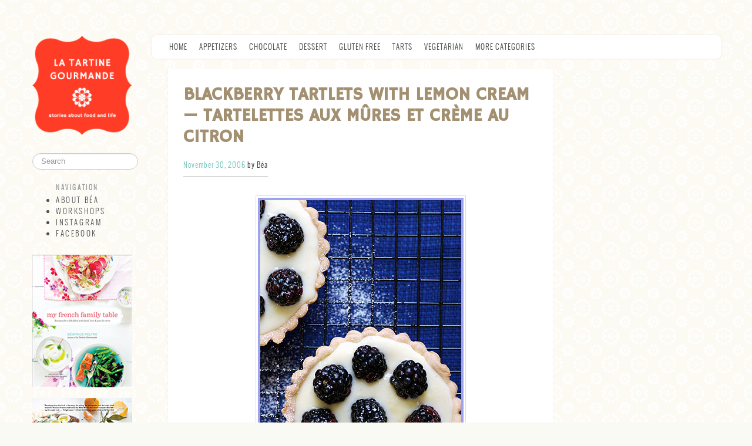

--- FILE ---
content_type: text/html; charset="UTF-8"
request_url: http://www.latartinegourmande.com/2006/11/30/blackberry-tartlets-with-lemon-cream-tartelettes-aux-mures-et-creme-au-citron/
body_size: 22777
content:

<!doctype html>
<html class="no-js" lang="en-US">
<head>
	<meta charset="utf-8">

		<meta name="description" content="In Love with Beautiful Food">

	<meta name="viewport" content="width=device-width, initial-scale=1.0">

	<link rel="stylesheet" href="//www.latartinegourmande.com/wp-content/themes/ltg4/css/bootstrap.min.css">
	<link rel="stylesheet" href="http://www.latartinegourmande.com/wp-content/themes/ltg4/css/font-awesome.css">

	<style>
	body {
		padding-top: 60px;
		padding-bottom: 40px;
	 	background-color: #f9faf4;
		background-image: url("http://www.latartinegourmande.com/wp-content/themes/ltg4/img/tomo/bg-3.gif");
	}

	@font-face {
	    font-family: 'OswaldLight';
	    src: url('http://www.latartinegourmande.com/wp-content/themes/ltg4/font/oswald-light-webfont.eot');
	    src: url('http://www.latartinegourmande.com/wp-content/themes/ltg4/font/oswald-light-webfont.eot?#iefix') format('embedded-opentype'),
	         url('http://www.latartinegourmande.com/wp-content/themes/ltg4/font/oswald-light-webfont.woff') format('woff'),
	         url('http://www.latartinegourmande.com/wp-content/themes/ltg4/font/oswald-light-webfont.ttf') format('truetype'),
	         url('http://www.latartinegourmande.com/wp-content/themes/ltg4/font/oswald-light-webfont.svg#OswaldLight') format('svg');
	    font-weight: normal;
	    font-style: normal;
	}

	</style>

	<link rel="stylesheet" href="http://www.latartinegourmande.com/wp-content/themes/ltg4/css/style-5.css">
	<link rel="stylesheet" type="text/css" media="print" href="http://www.latartinegourmande.com/wp-content/themes/ltg4/css/print-1.css">  
	<link href='//fonts.googleapis.com/css?family=Hammersmith+One' rel='stylesheet' type='text/css'>

	<link rel="profile" href="https://gmpg.org/xfn/11" />
	<link rel="pingback" href="http://www.latartinegourmande.com/xmlrpc.php" />

	<script src="http://www.latartinegourmande.com/wp-content/themes/ltg4/js/libs/modernizr-2.5-respond-1.1.0.min.js"></script>

	<title>Blackberry Tartlets with Lemon Cream &#8212; Tartelettes aux mûres et crème au citron &#8211; La Tartine Gourmande</title>
<meta name='robots' content='max-image-preview:large' />
<link rel="alternate" type="application/rss+xml" title="La Tartine Gourmande &raquo; Feed" href="https://www.latartinegourmande.com/feed/" />
<link rel="alternate" type="application/rss+xml" title="La Tartine Gourmande &raquo; Comments Feed" href="https://www.latartinegourmande.com/comments/feed/" />
<link rel="alternate" type="application/rss+xml" title="La Tartine Gourmande &raquo; Blackberry Tartlets with Lemon Cream &#8212; Tartelettes aux mûres et crème au citron Comments Feed" href="https://www.latartinegourmande.com/2006/11/30/blackberry-tartlets-with-lemon-cream-tartelettes-aux-mures-et-creme-au-citron/feed/" />
<link rel="alternate" title="oEmbed (JSON)" type="application/json+oembed" href="https://www.latartinegourmande.com/wp-json/oembed/1.0/embed?url=https%3A%2F%2Fwww.latartinegourmande.com%2F2006%2F11%2F30%2Fblackberry-tartlets-with-lemon-cream-tartelettes-aux-mures-et-creme-au-citron%2F" />
<link rel="alternate" title="oEmbed (XML)" type="text/xml+oembed" href="https://www.latartinegourmande.com/wp-json/oembed/1.0/embed?url=https%3A%2F%2Fwww.latartinegourmande.com%2F2006%2F11%2F30%2Fblackberry-tartlets-with-lemon-cream-tartelettes-aux-mures-et-creme-au-citron%2F&#038;format=xml" />
<style id='wp-img-auto-sizes-contain-inline-css' type='text/css'>
img:is([sizes=auto i],[sizes^="auto," i]){contain-intrinsic-size:3000px 1500px}
/*# sourceURL=wp-img-auto-sizes-contain-inline-css */
</style>
<style id='wp-emoji-styles-inline-css' type='text/css'>

	img.wp-smiley, img.emoji {
		display: inline !important;
		border: none !important;
		box-shadow: none !important;
		height: 1em !important;
		width: 1em !important;
		margin: 0 0.07em !important;
		vertical-align: -0.1em !important;
		background: none !important;
		padding: 0 !important;
	}
/*# sourceURL=wp-emoji-styles-inline-css */
</style>
<style id='wp-block-library-inline-css' type='text/css'>
:root{--wp-block-synced-color:#7a00df;--wp-block-synced-color--rgb:122,0,223;--wp-bound-block-color:var(--wp-block-synced-color);--wp-editor-canvas-background:#ddd;--wp-admin-theme-color:#007cba;--wp-admin-theme-color--rgb:0,124,186;--wp-admin-theme-color-darker-10:#006ba1;--wp-admin-theme-color-darker-10--rgb:0,107,160.5;--wp-admin-theme-color-darker-20:#005a87;--wp-admin-theme-color-darker-20--rgb:0,90,135;--wp-admin-border-width-focus:2px}@media (min-resolution:192dpi){:root{--wp-admin-border-width-focus:1.5px}}.wp-element-button{cursor:pointer}:root .has-very-light-gray-background-color{background-color:#eee}:root .has-very-dark-gray-background-color{background-color:#313131}:root .has-very-light-gray-color{color:#eee}:root .has-very-dark-gray-color{color:#313131}:root .has-vivid-green-cyan-to-vivid-cyan-blue-gradient-background{background:linear-gradient(135deg,#00d084,#0693e3)}:root .has-purple-crush-gradient-background{background:linear-gradient(135deg,#34e2e4,#4721fb 50%,#ab1dfe)}:root .has-hazy-dawn-gradient-background{background:linear-gradient(135deg,#faaca8,#dad0ec)}:root .has-subdued-olive-gradient-background{background:linear-gradient(135deg,#fafae1,#67a671)}:root .has-atomic-cream-gradient-background{background:linear-gradient(135deg,#fdd79a,#004a59)}:root .has-nightshade-gradient-background{background:linear-gradient(135deg,#330968,#31cdcf)}:root .has-midnight-gradient-background{background:linear-gradient(135deg,#020381,#2874fc)}:root{--wp--preset--font-size--normal:16px;--wp--preset--font-size--huge:42px}.has-regular-font-size{font-size:1em}.has-larger-font-size{font-size:2.625em}.has-normal-font-size{font-size:var(--wp--preset--font-size--normal)}.has-huge-font-size{font-size:var(--wp--preset--font-size--huge)}.has-text-align-center{text-align:center}.has-text-align-left{text-align:left}.has-text-align-right{text-align:right}.has-fit-text{white-space:nowrap!important}#end-resizable-editor-section{display:none}.aligncenter{clear:both}.items-justified-left{justify-content:flex-start}.items-justified-center{justify-content:center}.items-justified-right{justify-content:flex-end}.items-justified-space-between{justify-content:space-between}.screen-reader-text{border:0;clip-path:inset(50%);height:1px;margin:-1px;overflow:hidden;padding:0;position:absolute;width:1px;word-wrap:normal!important}.screen-reader-text:focus{background-color:#ddd;clip-path:none;color:#444;display:block;font-size:1em;height:auto;left:5px;line-height:normal;padding:15px 23px 14px;text-decoration:none;top:5px;width:auto;z-index:100000}html :where(.has-border-color){border-style:solid}html :where([style*=border-top-color]){border-top-style:solid}html :where([style*=border-right-color]){border-right-style:solid}html :where([style*=border-bottom-color]){border-bottom-style:solid}html :where([style*=border-left-color]){border-left-style:solid}html :where([style*=border-width]){border-style:solid}html :where([style*=border-top-width]){border-top-style:solid}html :where([style*=border-right-width]){border-right-style:solid}html :where([style*=border-bottom-width]){border-bottom-style:solid}html :where([style*=border-left-width]){border-left-style:solid}html :where(img[class*=wp-image-]){height:auto;max-width:100%}:where(figure){margin:0 0 1em}html :where(.is-position-sticky){--wp-admin--admin-bar--position-offset:var(--wp-admin--admin-bar--height,0px)}@media screen and (max-width:600px){html :where(.is-position-sticky){--wp-admin--admin-bar--position-offset:0px}}

/*# sourceURL=wp-block-library-inline-css */
</style><style id='global-styles-inline-css' type='text/css'>
:root{--wp--preset--aspect-ratio--square: 1;--wp--preset--aspect-ratio--4-3: 4/3;--wp--preset--aspect-ratio--3-4: 3/4;--wp--preset--aspect-ratio--3-2: 3/2;--wp--preset--aspect-ratio--2-3: 2/3;--wp--preset--aspect-ratio--16-9: 16/9;--wp--preset--aspect-ratio--9-16: 9/16;--wp--preset--color--black: #000000;--wp--preset--color--cyan-bluish-gray: #abb8c3;--wp--preset--color--white: #ffffff;--wp--preset--color--pale-pink: #f78da7;--wp--preset--color--vivid-red: #cf2e2e;--wp--preset--color--luminous-vivid-orange: #ff6900;--wp--preset--color--luminous-vivid-amber: #fcb900;--wp--preset--color--light-green-cyan: #7bdcb5;--wp--preset--color--vivid-green-cyan: #00d084;--wp--preset--color--pale-cyan-blue: #8ed1fc;--wp--preset--color--vivid-cyan-blue: #0693e3;--wp--preset--color--vivid-purple: #9b51e0;--wp--preset--gradient--vivid-cyan-blue-to-vivid-purple: linear-gradient(135deg,rgb(6,147,227) 0%,rgb(155,81,224) 100%);--wp--preset--gradient--light-green-cyan-to-vivid-green-cyan: linear-gradient(135deg,rgb(122,220,180) 0%,rgb(0,208,130) 100%);--wp--preset--gradient--luminous-vivid-amber-to-luminous-vivid-orange: linear-gradient(135deg,rgb(252,185,0) 0%,rgb(255,105,0) 100%);--wp--preset--gradient--luminous-vivid-orange-to-vivid-red: linear-gradient(135deg,rgb(255,105,0) 0%,rgb(207,46,46) 100%);--wp--preset--gradient--very-light-gray-to-cyan-bluish-gray: linear-gradient(135deg,rgb(238,238,238) 0%,rgb(169,184,195) 100%);--wp--preset--gradient--cool-to-warm-spectrum: linear-gradient(135deg,rgb(74,234,220) 0%,rgb(151,120,209) 20%,rgb(207,42,186) 40%,rgb(238,44,130) 60%,rgb(251,105,98) 80%,rgb(254,248,76) 100%);--wp--preset--gradient--blush-light-purple: linear-gradient(135deg,rgb(255,206,236) 0%,rgb(152,150,240) 100%);--wp--preset--gradient--blush-bordeaux: linear-gradient(135deg,rgb(254,205,165) 0%,rgb(254,45,45) 50%,rgb(107,0,62) 100%);--wp--preset--gradient--luminous-dusk: linear-gradient(135deg,rgb(255,203,112) 0%,rgb(199,81,192) 50%,rgb(65,88,208) 100%);--wp--preset--gradient--pale-ocean: linear-gradient(135deg,rgb(255,245,203) 0%,rgb(182,227,212) 50%,rgb(51,167,181) 100%);--wp--preset--gradient--electric-grass: linear-gradient(135deg,rgb(202,248,128) 0%,rgb(113,206,126) 100%);--wp--preset--gradient--midnight: linear-gradient(135deg,rgb(2,3,129) 0%,rgb(40,116,252) 100%);--wp--preset--font-size--small: 13px;--wp--preset--font-size--medium: 20px;--wp--preset--font-size--large: 36px;--wp--preset--font-size--x-large: 42px;--wp--preset--spacing--20: 0.44rem;--wp--preset--spacing--30: 0.67rem;--wp--preset--spacing--40: 1rem;--wp--preset--spacing--50: 1.5rem;--wp--preset--spacing--60: 2.25rem;--wp--preset--spacing--70: 3.38rem;--wp--preset--spacing--80: 5.06rem;--wp--preset--shadow--natural: 6px 6px 9px rgba(0, 0, 0, 0.2);--wp--preset--shadow--deep: 12px 12px 50px rgba(0, 0, 0, 0.4);--wp--preset--shadow--sharp: 6px 6px 0px rgba(0, 0, 0, 0.2);--wp--preset--shadow--outlined: 6px 6px 0px -3px rgb(255, 255, 255), 6px 6px rgb(0, 0, 0);--wp--preset--shadow--crisp: 6px 6px 0px rgb(0, 0, 0);}:where(.is-layout-flex){gap: 0.5em;}:where(.is-layout-grid){gap: 0.5em;}body .is-layout-flex{display: flex;}.is-layout-flex{flex-wrap: wrap;align-items: center;}.is-layout-flex > :is(*, div){margin: 0;}body .is-layout-grid{display: grid;}.is-layout-grid > :is(*, div){margin: 0;}:where(.wp-block-columns.is-layout-flex){gap: 2em;}:where(.wp-block-columns.is-layout-grid){gap: 2em;}:where(.wp-block-post-template.is-layout-flex){gap: 1.25em;}:where(.wp-block-post-template.is-layout-grid){gap: 1.25em;}.has-black-color{color: var(--wp--preset--color--black) !important;}.has-cyan-bluish-gray-color{color: var(--wp--preset--color--cyan-bluish-gray) !important;}.has-white-color{color: var(--wp--preset--color--white) !important;}.has-pale-pink-color{color: var(--wp--preset--color--pale-pink) !important;}.has-vivid-red-color{color: var(--wp--preset--color--vivid-red) !important;}.has-luminous-vivid-orange-color{color: var(--wp--preset--color--luminous-vivid-orange) !important;}.has-luminous-vivid-amber-color{color: var(--wp--preset--color--luminous-vivid-amber) !important;}.has-light-green-cyan-color{color: var(--wp--preset--color--light-green-cyan) !important;}.has-vivid-green-cyan-color{color: var(--wp--preset--color--vivid-green-cyan) !important;}.has-pale-cyan-blue-color{color: var(--wp--preset--color--pale-cyan-blue) !important;}.has-vivid-cyan-blue-color{color: var(--wp--preset--color--vivid-cyan-blue) !important;}.has-vivid-purple-color{color: var(--wp--preset--color--vivid-purple) !important;}.has-black-background-color{background-color: var(--wp--preset--color--black) !important;}.has-cyan-bluish-gray-background-color{background-color: var(--wp--preset--color--cyan-bluish-gray) !important;}.has-white-background-color{background-color: var(--wp--preset--color--white) !important;}.has-pale-pink-background-color{background-color: var(--wp--preset--color--pale-pink) !important;}.has-vivid-red-background-color{background-color: var(--wp--preset--color--vivid-red) !important;}.has-luminous-vivid-orange-background-color{background-color: var(--wp--preset--color--luminous-vivid-orange) !important;}.has-luminous-vivid-amber-background-color{background-color: var(--wp--preset--color--luminous-vivid-amber) !important;}.has-light-green-cyan-background-color{background-color: var(--wp--preset--color--light-green-cyan) !important;}.has-vivid-green-cyan-background-color{background-color: var(--wp--preset--color--vivid-green-cyan) !important;}.has-pale-cyan-blue-background-color{background-color: var(--wp--preset--color--pale-cyan-blue) !important;}.has-vivid-cyan-blue-background-color{background-color: var(--wp--preset--color--vivid-cyan-blue) !important;}.has-vivid-purple-background-color{background-color: var(--wp--preset--color--vivid-purple) !important;}.has-black-border-color{border-color: var(--wp--preset--color--black) !important;}.has-cyan-bluish-gray-border-color{border-color: var(--wp--preset--color--cyan-bluish-gray) !important;}.has-white-border-color{border-color: var(--wp--preset--color--white) !important;}.has-pale-pink-border-color{border-color: var(--wp--preset--color--pale-pink) !important;}.has-vivid-red-border-color{border-color: var(--wp--preset--color--vivid-red) !important;}.has-luminous-vivid-orange-border-color{border-color: var(--wp--preset--color--luminous-vivid-orange) !important;}.has-luminous-vivid-amber-border-color{border-color: var(--wp--preset--color--luminous-vivid-amber) !important;}.has-light-green-cyan-border-color{border-color: var(--wp--preset--color--light-green-cyan) !important;}.has-vivid-green-cyan-border-color{border-color: var(--wp--preset--color--vivid-green-cyan) !important;}.has-pale-cyan-blue-border-color{border-color: var(--wp--preset--color--pale-cyan-blue) !important;}.has-vivid-cyan-blue-border-color{border-color: var(--wp--preset--color--vivid-cyan-blue) !important;}.has-vivid-purple-border-color{border-color: var(--wp--preset--color--vivid-purple) !important;}.has-vivid-cyan-blue-to-vivid-purple-gradient-background{background: var(--wp--preset--gradient--vivid-cyan-blue-to-vivid-purple) !important;}.has-light-green-cyan-to-vivid-green-cyan-gradient-background{background: var(--wp--preset--gradient--light-green-cyan-to-vivid-green-cyan) !important;}.has-luminous-vivid-amber-to-luminous-vivid-orange-gradient-background{background: var(--wp--preset--gradient--luminous-vivid-amber-to-luminous-vivid-orange) !important;}.has-luminous-vivid-orange-to-vivid-red-gradient-background{background: var(--wp--preset--gradient--luminous-vivid-orange-to-vivid-red) !important;}.has-very-light-gray-to-cyan-bluish-gray-gradient-background{background: var(--wp--preset--gradient--very-light-gray-to-cyan-bluish-gray) !important;}.has-cool-to-warm-spectrum-gradient-background{background: var(--wp--preset--gradient--cool-to-warm-spectrum) !important;}.has-blush-light-purple-gradient-background{background: var(--wp--preset--gradient--blush-light-purple) !important;}.has-blush-bordeaux-gradient-background{background: var(--wp--preset--gradient--blush-bordeaux) !important;}.has-luminous-dusk-gradient-background{background: var(--wp--preset--gradient--luminous-dusk) !important;}.has-pale-ocean-gradient-background{background: var(--wp--preset--gradient--pale-ocean) !important;}.has-electric-grass-gradient-background{background: var(--wp--preset--gradient--electric-grass) !important;}.has-midnight-gradient-background{background: var(--wp--preset--gradient--midnight) !important;}.has-small-font-size{font-size: var(--wp--preset--font-size--small) !important;}.has-medium-font-size{font-size: var(--wp--preset--font-size--medium) !important;}.has-large-font-size{font-size: var(--wp--preset--font-size--large) !important;}.has-x-large-font-size{font-size: var(--wp--preset--font-size--x-large) !important;}
/*# sourceURL=global-styles-inline-css */
</style>

<style id='classic-theme-styles-inline-css' type='text/css'>
/*! This file is auto-generated */
.wp-block-button__link{color:#fff;background-color:#32373c;border-radius:9999px;box-shadow:none;text-decoration:none;padding:calc(.667em + 2px) calc(1.333em + 2px);font-size:1.125em}.wp-block-file__button{background:#32373c;color:#fff;text-decoration:none}
/*# sourceURL=/wp-includes/css/classic-themes.min.css */
</style>
<link rel="https://api.w.org/" href="https://www.latartinegourmande.com/wp-json/" /><link rel="alternate" title="JSON" type="application/json" href="https://www.latartinegourmande.com/wp-json/wp/v2/posts/1905" /><link rel="EditURI" type="application/rsd+xml" title="RSD" href="https://www.latartinegourmande.com/xmlrpc.php?rsd" />
<meta name="generator" content="WordPress 6.9" />
<link rel="canonical" href="https://www.latartinegourmande.com/2006/11/30/blackberry-tartlets-with-lemon-cream-tartelettes-aux-mures-et-creme-au-citron/" />
<link rel='shortlink' href='https://www.latartinegourmande.com/?p=1905' />
<style type="text/css" id="custom-background-css">
body.custom-background { background-image: url("http://www.latartinegourmande.com/wp-content/themes/ltg4/img/tomo/bg-3.gif"); background-position: left top; background-size: auto; background-repeat: repeat; background-attachment: scroll; }
</style>
	
</head>

<body class="wp-singular post-template-default single single-post postid-1905 single-format-standard custom-background wp-embed-responsive wp-theme-ltg4 single-author singular two-column right-sidebar">

<div id="fb-root"></div>
<script>(function(d, s, id) {
 var js, fjs = d.getElementsByTagName(s)[0];
 if (d.getElementById(id)) return;
 js = d.createElement(s); js.id = id;
 js.src = "//connect.facebook.net/en_US/all.js#xfbml=1";
 fjs.parentNode.insertBefore(js, fjs);
}(document, 'script', 'facebook-jssdk'));</script>

<div id="page" class="container hfeed">

	<div class="row">
		<aside id="sidebar" class="span2">
			<div class="mobile-header visible-phone visible-tablet">
				<a href="https://www.latartinegourmande.com/"><img class="logo mobile-logo" src="http://www.latartinegourmande.com/wp-content/themes/ltg4/img/tomo/logo-1.gif" alt="La Tartine Gourmande" /></a>
				<button class="btn btn-navbar mobile-nav-toggle" data-toggle="collapse" data-target="#mobile-sidebar-nav" aria-label="Toggle sidebar navigation">
					<span class="icon-bar"></span>
					<span class="icon-bar"></span>
					<span class="icon-bar"></span>
				</button>
			</div>
			
			<a href="https://www.latartinegourmande.com/" class="hidden-phone hidden-tablet"><img class="logo" src="http://www.latartinegourmande.com/wp-content/themes/ltg4/img/tomo/logo-1.gif" alt="La Tartine Gourmande" /></a>
			
			<form id="searchform" class="form-search hidden-phone hidden-tablet" role="search" action="https://www.latartinegourmande.com/">
			    <input type="search" name="s" id="s" class="search-query input-medium" placeholder="Search" />
			</form>

			<!-- Desktop Navigation - visible only on desktop -->
			<nav class="nav nav-list leftnav hidden-phone hidden-tablet" aria-label="Primary Navigation">
				<ul>
					<li class="nav-header">Navigation</li>
					<li><a href="https://www.latartinegourmande.com/about-bea/">About Béa</a></li>
					<li><a href="https://www.latartinegourmande.com/workshops/">Workshops</a></li>
	                        	<li><a href="https://instagram.com/tartinegourmande/" target="_blank" rel="noopener">Instagram</a></li>
	                        	<li><a href="https://www.facebook.com/beatrice.peltre.5" target="_blank" rel="noopener">Facebook</a></li>
				</ul>
			</nav>

			<div id="mobile-sidebar-nav" class="collapse">
				<form class="form-search visible-phone visible-tablet mobile-search" role="search" action="https://www.latartinegourmande.com/">
				    <input type="search" name="s" class="search-query" placeholder="Search" />
				</form>
				
				<nav class="nav nav-list leftnav" aria-label="Primary Navigation">
					<ul>
						<li class="nav-header">Navigation</li>
						<li><a href="https://www.latartinegourmande.com/about-bea/">About Béa</a></li>
						<li><a href="https://www.latartinegourmande.com/workshops/">Workshops</a></li>
		                        	<li><a href="https://instagram.com/tartinegourmande/" target="_blank" rel="noopener">Instagram</a></li>
		                        	<li><a href="https://www.facebook.com/beatrice.peltre.5" target="_blank" rel="noopener">Facebook</a></li>
					</ul>
				</nav>
			</div>

			<br />
			<a class="hidden-tablet hidden-phone" target="_blank" rel="noopener" href="https://www.amazon.com/My-French-Family-Table-Recipes/dp/1611801362/ref=sr_1_1?s=books&ie=UTF8&qid=1465867305&sr=1-1&keywords=beatrice+peltre&tag=latartinego0f-20"><img src="http://www.latartinegourmande.com/wp-content/themes/ltg4/img/my-french-family-table-book.jpg" alt="My French Family Table Book" /></a>
			<br/>

			<a class="hidden-tablet hidden-phone" target="_blank" rel="noopener" href="https://www.amazon.com/Tartine-Gourmande-Recipes-Inspired-Life/dp/1590307623/ref=sr_1_2?s=books&ie=UTF8&qid=1465867768&sr=1-2&tag=latartinego0f-20"><img src="http://www.latartinegourmande.com/wp-content/themes/ltg4/img/recipes-for-an-inspired-life.jpg" alt="Tartine Gourmande: Recipes for an Inspired Life Book" /></a>
			<br /><br/>


		</aside>

		<main id="main" class="span10">

			<nav class="navbar" aria-label="Main Navigation">
			  <div class="navbar-inner">
			    <div class="container">

				     <a class="btn btn-navbar" data-toggle="collapse" data-target=".nav-collapse" aria-label="Toggle navigation">
				     	<span class="icon-bar"></span>
				     	<span class="icon-bar"></span>
				        <span class="icon-bar"></span>
				     </a>

				     <div class="nav-collapse">
				      	<ul class="nav">
				         	<li><a href="https://www.latartinegourmande.com">Home</a></li>

				         		<li class="cat-item cat-item-16"><a href="https://www.latartinegourmande.com/categories/appetizer/">Appetizers</a>
</li>
	<li class="cat-item cat-item-62"><a href="https://www.latartinegourmande.com/categories/chocolate-recipes/">Chocolate</a>
</li>
	<li class="cat-item cat-item-5"><a href="https://www.latartinegourmande.com/categories/desserts/">Dessert</a>
</li>
	<li class="cat-item cat-item-84"><a href="https://www.latartinegourmande.com/categories/gluten-free/">Gluten Free</a>
</li>
	<li class="cat-item cat-item-63"><a href="https://www.latartinegourmande.com/categories/tarts-and-pies/">Tarts</a>
</li>
	<li class="cat-item cat-item-90"><a href="https://www.latartinegourmande.com/categories/vegetarian/">Vegetarian</a>
</li>
 

						  	<li class="dropdown" id="menu1">
						    	<a class="dropdown-toggle" data-toggle="dropdown" href="#menu1" aria-haspopup="true" aria-expanded="false">More Categories<b class="caret"></b></a>
						    	<ul class="dropdown-menu">
						    			<li class="cat-item cat-item-68"><a href="https://www.latartinegourmande.com/categories/bread/">Bread</a>
</li>
	<li class="cat-item cat-item-92"><a href="https://www.latartinegourmande.com/categories/breakfast/">Breakfast</a>
</li>
	<li class="cat-item cat-item-93"><a href="https://www.latartinegourmande.com/categories/cakes/">Cakes</a>
</li>
	<li class="cat-item cat-item-81"><a href="https://www.latartinegourmande.com/categories/conference/">Conference</a>
</li>
	<li class="cat-item cat-item-91"><a href="https://www.latartinegourmande.com/categories/eggs/">Eggs</a>
</li>
	<li class="cat-item cat-item-60"><a href="https://www.latartinegourmande.com/categories/fish/">Fish</a>
</li>
	<li class="cat-item cat-item-70"><a href="https://www.latartinegourmande.com/categories/food-travel/">Food &amp; Travel</a>
</li>
	<li class="cat-item cat-item-85"><a href="https://www.latartinegourmande.com/categories/food-photography/">Food Photography</a>
</li>
	<li class="cat-item cat-item-82"><a href="https://www.latartinegourmande.com/categories/food-styling/">Food Styling</a>
</li>
	<li class="cat-item cat-item-69"><a href="https://www.latartinegourmande.com/categories/french-inspired/">French Inspired</a>
</li>
	<li class="cat-item cat-item-65"><a href="https://www.latartinegourmande.com/categories/fruit-recipes/">Fruit</a>
</li>
	<li class="cat-item cat-item-1"><a href="https://www.latartinegourmande.com/categories/uncategorized/">General</a>
</li>
	<li class="cat-item cat-item-64"><a href="https://www.latartinegourmande.com/categories/rice-pasta-and-grains/">Grains</a>
</li>
	<li class="cat-item cat-item-95"><a href="https://www.latartinegourmande.com/categories/life-and-us/">Life and Us</a>
</li>
	<li class="cat-item cat-item-11"><a href="https://www.latartinegourmande.com/categories/meat/">Meat</a>
</li>
	<li class="cat-item cat-item-79"><a href="https://www.latartinegourmande.com/categories/salad/">Salad</a>
</li>
	<li class="cat-item cat-item-61"><a href="https://www.latartinegourmande.com/categories/soups/">Soup</a>
</li>
						    	</ul>
					  		</li>
				        </ul>

			     	 </div><!--/.nav-collapse -->

			    </div>
			  </div>
			</nav>

<section id="container">
	<div id="content" role="main" class="singlepost span7">

		
			

	<article id="post-1905" class="post-1905 post type-post status-publish format-standard hentry category-desserts category-fruit-recipes category-tarts-and-pies">
		<header class="entry-header">
						<h1 class="entry-title"><a href="https://www.latartinegourmande.com/2006/11/30/blackberry-tartlets-with-lemon-cream-tartelettes-aux-mures-et-creme-au-citron/" title="Permalink to Blackberry Tartlets with Lemon Cream &#8212; Tartelettes aux mûres et crème au citron" rel="bookmark">Blackberry Tartlets with Lemon Cream &#8212; Tartelettes aux mûres et crème au citron</a></h1>
			
						<div class="entry-meta">
				<a href="https://www.latartinegourmande.com/2006/11/30/blackberry-tartlets-with-lemon-cream-tartelettes-aux-mures-et-creme-au-citron/" title="11:04 am" rel="bookmark"><time class="entry-date" datetime="2006-11-30T11:04:44-05:00">November 30, 2006</time></a><span class="by-author"><span class="sep"> by Béa</span></span>			</div><!-- .entry-meta -->
			
					</header><!-- .entry-header -->

				<div class="entry-content">
			<p><img decoding="async" src="http://www.latartinegourmande.com/wp-content/uploads/2006/11/mures.jpg" alt="" /></p>
<p>I am physically back in Boston (from <strong>Peru </strong>indeed, very good guess!) and still need time to be really entirely present so that I can get back into cooking, visiting your blogs and writing the stories about my trip. No need to say that I cannot wait as I have so many pictures I want to share! Be ready! While <em>mon atterrissage </em>(my landing) slowly happens &#8212; <em>tout arrive à qui sait attendre, non ?</em> (all comes to the one who knows to wait, right?) &#8212; why not talk about a dessert prepared a few weeks ago. I am glad that I actually had the smart idea to write down the recipe before taking off otherwise for sure, I would have forgotten in view of how tired P. and I both felt after a long ride home &#8212; and I will spare you with the details of our misadventure back. Even my English seems to have suffered &#8212; as P. sometimes points out &#8212; since for two entire weeks, I have had my head squeezed between Spanish, French and English. A mess, I tell you!</p>
<p><img decoding="async" src="http://www.latartinegourmande.com/wp-content/uploads/2006/11/rangee-claire-mures.jpg" alt="" /> </p>
<p>A line of deliciousness, I promise.</p>
<p>They look like little soldiers well-aligned and ready to march on! I reckon I must have just a tiny bit too much imagination. The never-ending dance of <strong>tarts </strong>continues with me, you will have to excuse me, but I just cannot help it. I always have ideas for tarts. This time however, my theme is <strong>le bleu</strong> for a change, <strong>B</strong> like blackberry and<strong> B </strong>like blue.</p>
<p><span id="more-1905"></span></p>
<p>Do you remember picking <strong>blackberries</strong>? Oh you people living in Washington State, how lucky you are indeed! While I visited Seattle in early September, I managed to see wild blackberries everywhere, even where they are not usually to be expected, in odd places in the city where any patch of green grass can be found. This reminded me of home. This reminded P. of Ireland.</p>
<p>I have fond memories of picking these delicious wild fruit and simply cannot decide what I like best: picking them so that I can gulp them down quickly, making a mess while staining my hands and face, or walk around with a little bucket which I eventually fill up if I am good, imagining the many possible ways to prepare them.</p>
<p><img decoding="async" src="http://www.latartinegourmande.com/wp-content/uploads/2006/11/mures-4.jpg" alt="" /></p>
<p>You will have guessed that I did not pick those blackberries. I have always been fond <em>des mûres</em>. I like to compare these delicious round fruit to miniature juicy pockets which burst open in your mouth when squeezed between the teeth, like an air-balloon bursting. <em>Impossible de résister !</em></p>
<p>I often have leftovers of <em>pâte brisée</em> (unsweetened pie crust) that finds a home in simple desserts like these <strong>blackberry lemony tarts</strong>. It could be argued that the taste of such dessert would be enhanced if instead of using an unsweetened pie crust, I used a sweet <em>pâte</em>. To be honest, I have always liked <em> pâte brisée</em> in sweet tarts because I believe that it allows for less sweet desserts, perhaps more rustic in my eyes.</p>
<p><img decoding="async" src="http://www.latartinegourmande.com/wp-content/uploads/2006/11/mures3.jpg" alt="" /></p>
<p><img decoding="async" src="http://www.latartinegourmande.com/wp-content/uploads/2006/11/prepfood.jpg" alt="" /></p>
<p>Because I am known to never resist <strong>lemon </strong>in a dessert, I decided to play with the idea of making a <strong>lemon cream </strong>instead of perhaps a more classical <em>crème pâtissière</em> (custard) or a <em>chantilly</em> (whipped cream). I made a batch of cream for about four tartlets and since I had a tiny more available, I also made a few finger-food <em>mignardises</em>, so easy to eat and satisfying on top &#8212; instead of eating the cream by the spoon, which I ended up doing anyway.</p>
<p>Of course, you can use different types of fruit as a <strong>topping</strong>. It depends on the fruit season and your mood. Colors go by the season. <em>La nature fait bien les choses</em> (Nature has its own way). I was in a blue mood, precisely a <strong>blackberry</strong> mood. Whatever the choice made, you might just do like P. and I did: not leave a single small crumb. <em>On s&#8217;est régalé !</em> (we had a feast!)</p>
<p><img decoding="async" src="http://www.latartinegourmande.com/wp-content/uploads/2006/11/text-mures.jpg" alt="" /></p>
<div class="bkrecette">
<div class="recipeTitle">Blackberry Tartlets with Lemon Cream </div>
<p><center><em>(For 4 tartlets)</em></center></p>
<p><strong>For the lemon cream</strong></p>
<ul>
<li>4 egg yolks</li>
<li>3 oz fine sugar</li>
<li>1 gelatin sheet</li>
<li>1 + 1/4 cup whole milk</li>
<li>Zest of 2 lemons</li>
<li>1/3 cup lemon juice</li>
</ul>
<p><em>Steps:</em></p>
<ul>
<li>Grate the lemon zest very finely. </li>
<li>Mix it with the milk and heat the two until the milk comes to almost a boiling point. Stop immediately.</li>
<li>In a bowl (use a stand mixer if you have one), beat together the sugar with the egg yolks. Add the lemon juice and without stopping to stir, pour slowly the hot milk.</li>
<li>Place the cream in a bowl over a pot of simmering water and as you keep stirring, let it become thicker. It cook take up to 10 mns until you reach the ideal consistency (it will thicken with the gelatin too).</li>
<li>Soak the gelatin sheet in cold water for a few mns and squeeze out the excess water. Add it the the hot cream and mix until it is dissolved.</li>
<li>Transfer the lemon cream in a bowl placed in a container full of iced water (add ice cubes to make the water bath cooler). Mix from time to time and cover with a plastic wrap. Place in the fridge for a few hours before using.</li>
</ul>
<p><strong>For the Tartlets (mold size 4.5 &#8220;)</strong></p>
<ul>
<li>Unsweetened pie crust</li>
<li>Fresh blackberries</li>
<li>Lemon cream</li>
</ul>
<p><em>Steps:</em></p>
<ul>
<li>Roll your dough thinly and place it in small tart molds. Make little holes with a fork and place the molds in the fridge for 30 mns.</li>
<li>Preheat your oven at 350F and cover the dough with parchment paper or foil paper on which you put dry rice or a weigh.  Cook your tart shells for 15 to 20 mns. Remove the paper and continue to cook for 2 mns. Remove the tart shells from the oven and let them cool down on a cooling rack.</li>
<li>Garnish the shells with lemon cream and fresh blackberries. Sprinkle with confectioner&#8217;s sugar and decorate with mint. If you have leftovers, make smaller tarts, for finger food.</li>
</ul>
</div>
<p><img decoding="async" src="http://www.latartinegourmande.com/wp-content/uploads/2006/11/rangee-mures.jpg" alt="" /></p>
<div class="recipeTitle">Le coin français</div>
<div class="bkrecette">
<div class="recipeTitle">Tartelettes aux mûres et crème au citron</div>
<p><center><em>(Pour 4 tartelettes)</em></center></p>
<p><strong>Pour la crème au citron</strong></p>
<ul>
<li>4 jaunes d&#8217;oeuf</li>
<li>80 g de sucre</li>
<li>1 feuille de gélatine</li>
<li>300 ml de lait entier</li>
<li>Zeste de 2 citrons</li>
<li>80 ml de jus de citron</li>
</ul>
<p><em>Étapes :</em></p>
<ul>
<li>Rapez très finement le zeste de citron. </li>
<li>Mélangez-le au lait et faites chauffer jusqu&#8217;au premier frémissement. Arrêtez tout de suite.</li>
<li>Dans un bol, mélangez le sucre avec les jaunes d&#8217;oeuf (utilisez un mixeur électrique si vous en avez un). Ajoutez le jus de citron et sans cesser de remuer, versez doucement le lait chaud. </li>
<li>Sans cesser de remuer, faites épaissir la crème au bain-marie (cela peut prendre 10 mns avant d&#8217;obtenir la consistance désirée.)</li>
<li>Faites tremper la gélatine dans de l&#8217;eau froide pendant quelques minutes et essorez-la bien. Ajoutez-la à la crème chaude et remuez pour qu&#8217;elle se dissolve.</li>
<li>Transférez la crème dans un bol placé dans un plat contenant de l&#8217;eau glacée (ajoutez des glaçons si nécessaire). Remuez de temps à autre. Couvrez d&#8217;un film alimentaire et laissez refroidir au frigidaire pendant quelques heures avant utilisation.</li>
</ul>
<p><strong>Pour les tartelettes (moules 11 cm de taille)</strong></p>
<ul>
<li>Pâte brisée</li>
<li>Mûres fraîches</li>
<li>Crème au citron</li>
</ul>
<p><em>Étapes :</em></p>
<ul>
<li>Étalez votre pâte et garnissez-en des petits moules ronds. Piquez la pâte avec une fourchette et mettez les moules au frigidaire pendant 30 mns.</li>
<li>Préchauffez votre four à 180 C et faites cuire  les fonds de tarte à blanc pendant 15 à 20 mns (avec un poids tel des grains de riz sec posés sur une feuille de papier aluminium). Retirez le papier et poursuivez la cuisson pendant 2 mns. Sortez les fonds de tarte du four et laissez-les refroidir sur une grille.</li>
<li>Garnissez vos fonds de tarte avec la crème au citron et les mûres fraîches. Saupoudrez de sucre glace et décorez avec une feuille de menthe. Faites des mignardises si vous avez encore de la pâte et de la crème.</li>
</ul>
</div>
				</div><!-- .entry-content -->
		
		<footer class="entry-meta">
												<i class="icon-tags"></i>
			<span class="cat-links">
				<span class="entry-utility-prep entry-utility-prep-cat-links">Posted in</span> <a href="https://www.latartinegourmande.com/categories/desserts/" rel="category tag">Dessert</a>, <a href="https://www.latartinegourmande.com/categories/fruit-recipes/" rel="category tag">Fruit</a>, <a href="https://www.latartinegourmande.com/categories/tarts-and-pies/" rel="category tag">Tarts</a>			</span>
									
			
			


		</footer><!-- #entry-meta -->
	</article><!-- #post-1905 -->

				<div id="comments">
	
	
			<h2 id="comments-title">
			47 comments		</h2>

		
		<ol class="commentlist">
				<li class="comment even thread-even depth-1" id="li-comment-37602">
		<article id="comment-37602" class="comment commentbox">
			<footer class="comment-meta">
				<div class="comment-author vcard">
					<img alt='' src='https://secure.gravatar.com/avatar/df736be93e1ef9e74657b510ee4cf742a4bb96996701688fa2deb5f4d3820540?s=34&#038;d=mm&#038;r=g' srcset='https://secure.gravatar.com/avatar/df736be93e1ef9e74657b510ee4cf742a4bb96996701688fa2deb5f4d3820540?s=68&#038;d=mm&#038;r=g 2x' class='avatar avatar-34 photo' height='34' width='34' decoding='async'/><span class="fn"><a href="http://noemiecuisine.canalblog.com" class="url" rel="ugc external nofollow">noémie</a></span> <br/> at <a href="https://www.latartinegourmande.com/2006/11/30/blackberry-tartlets-with-lemon-cream-tartelettes-aux-mures-et-creme-au-citron/#comment-37602"><time datetime="2006-11-30T11:56:26-05:00">11:56 am<br/>Nov. 30, '06</time></a>
									</div><!-- .comment-author .vcard -->

				
			</footer>

			<div class="comment-content"><p>Ces tartelettes sont magnifiques&#8230;et les minis, rien à dire, j&#8217;en ferai une bouchée! Les photos sont sublimes et la recette, simple et en toute légéreté est véritablement une invitation à la gourmandise!</p>
</div>

			<div class="reply">
							</div><!-- .reply -->
		</article><!-- #comment-## -->

	</li><!-- #comment-## -->
	<li class="comment odd alt thread-odd thread-alt depth-1" id="li-comment-37605">
		<article id="comment-37605" class="comment commentbox">
			<footer class="comment-meta">
				<div class="comment-author vcard">
					<img alt='' src='https://secure.gravatar.com/avatar/2e5ee62f2c61c4cc623e859381303e691bb78cd59722517e5f5dc5a16a4fbe0b?s=34&#038;d=mm&#038;r=g' srcset='https://secure.gravatar.com/avatar/2e5ee62f2c61c4cc623e859381303e691bb78cd59722517e5f5dc5a16a4fbe0b?s=68&#038;d=mm&#038;r=g 2x' class='avatar avatar-34 photo' height='34' width='34' decoding='async'/><span class="fn"><a href="http://pechedegourmand.canalblog.com" class="url" rel="ugc external nofollow">Choupette</a></span> <br/> at <a href="https://www.latartinegourmande.com/2006/11/30/blackberry-tartlets-with-lemon-cream-tartelettes-aux-mures-et-creme-au-citron/#comment-37605"><time datetime="2006-11-30T12:22:48-05:00">12:22 pm<br/>Nov. 30, '06</time></a>
									</div><!-- .comment-author .vcard -->

				
			</footer>

			<div class="comment-content"><p>Cet été j&#8217;ai mis une recette de tarte aux mûres et crème citron, la seule différence est que je ne mets pas de gélatine ni de lait mais un peu de beurre et c&#8217;est vrai que c&#8217;est un régal.</p>
</div>

			<div class="reply">
							</div><!-- .reply -->
		</article><!-- #comment-## -->

	</li><!-- #comment-## -->
	<li class="comment even thread-even depth-1" id="li-comment-37608">
		<article id="comment-37608" class="comment commentbox">
			<footer class="comment-meta">
				<div class="comment-author vcard">
					<img alt='' src='https://secure.gravatar.com/avatar/1807d9ec79d98da748b69b7e5a2dc8534219e8513ad8da653df299fcaf2a9d5a?s=34&#038;d=mm&#038;r=g' srcset='https://secure.gravatar.com/avatar/1807d9ec79d98da748b69b7e5a2dc8534219e8513ad8da653df299fcaf2a9d5a?s=68&#038;d=mm&#038;r=g 2x' class='avatar avatar-34 photo' height='34' width='34' decoding='async'/><span class="fn"><a href="http://amusesbouche.canalblog.com" class="url" rel="ugc external nofollow">sylvieaa</a></span> <br/> at <a href="https://www.latartinegourmande.com/2006/11/30/blackberry-tartlets-with-lemon-cream-tartelettes-aux-mures-et-creme-au-citron/#comment-37608"><time datetime="2006-11-30T12:34:08-05:00">12:34 pm<br/>Nov. 30, '06</time></a>
									</div><!-- .comment-author .vcard -->

				
			</footer>

			<div class="comment-content"><p>J&#8217;opte pour la version individuelle, trop mimi!!</p>
</div>

			<div class="reply">
							</div><!-- .reply -->
		</article><!-- #comment-## -->

	</li><!-- #comment-## -->
	<li class="comment odd alt thread-odd thread-alt depth-1" id="li-comment-37609">
		<article id="comment-37609" class="comment commentbox">
			<footer class="comment-meta">
				<div class="comment-author vcard">
					<img alt='' src='https://secure.gravatar.com/avatar/080829621fc28310966b80abe646ac2fb5446802dd3c19f2eba4680c8fe3d269?s=34&#038;d=mm&#038;r=g' srcset='https://secure.gravatar.com/avatar/080829621fc28310966b80abe646ac2fb5446802dd3c19f2eba4680c8fe3d269?s=68&#038;d=mm&#038;r=g 2x' class='avatar avatar-34 photo' height='34' width='34' loading='lazy' decoding='async'/><span class="fn"><a href="http://free-cuisine.over-blog.com" class="url" rel="ugc external nofollow">lory</a></span> <br/> at <a href="https://www.latartinegourmande.com/2006/11/30/blackberry-tartlets-with-lemon-cream-tartelettes-aux-mures-et-creme-au-citron/#comment-37609"><time datetime="2006-11-30T12:54:36-05:00">12:54 pm<br/>Nov. 30, '06</time></a>
									</div><!-- .comment-author .vcard -->

				
			</footer>

			<div class="comment-content"><p>De très jolis tartelettes, maim!!</p>
</div>

			<div class="reply">
							</div><!-- .reply -->
		</article><!-- #comment-## -->

	</li><!-- #comment-## -->
	<li class="comment even thread-even depth-1" id="li-comment-37612">
		<article id="comment-37612" class="comment commentbox">
			<footer class="comment-meta">
				<div class="comment-author vcard">
					<img alt='' src='https://secure.gravatar.com/avatar/1575ef005cdc0c094faa1405ec02718098d026507296100e9fcce8b02b06be96?s=34&#038;d=mm&#038;r=g' srcset='https://secure.gravatar.com/avatar/1575ef005cdc0c094faa1405ec02718098d026507296100e9fcce8b02b06be96?s=68&#038;d=mm&#038;r=g 2x' class='avatar avatar-34 photo' height='34' width='34' loading='lazy' decoding='async'/><span class="fn"><a href="http://sandrakavital.blogspot.com" class="url" rel="ugc external nofollow">avital</a></span> <br/> at <a href="https://www.latartinegourmande.com/2006/11/30/blackberry-tartlets-with-lemon-cream-tartelettes-aux-mures-et-creme-au-citron/#comment-37612"><time datetime="2006-11-30T12:59:12-05:00">12:59 pm<br/>Nov. 30, '06</time></a>
									</div><!-- .comment-author .vcard -->

				
			</footer>

			<div class="comment-content"><p>l&#8217;association mûres et citron est aussi un<br />
classique chez Pierre Hermé: normal, ce monsieur sait ce qui est bon (lol) et en plus c&#8217;est si beau!!</p>
</div>

			<div class="reply">
							</div><!-- .reply -->
		</article><!-- #comment-## -->

	</li><!-- #comment-## -->
	<li class="comment odd alt thread-odd thread-alt depth-1" id="li-comment-37616">
		<article id="comment-37616" class="comment commentbox">
			<footer class="comment-meta">
				<div class="comment-author vcard">
					<img alt='' src='https://secure.gravatar.com/avatar/c32444c6a9a6406813bb6caf91b07e9a1963891fb8f3b22a4d83e9c3db1719a9?s=34&#038;d=mm&#038;r=g' srcset='https://secure.gravatar.com/avatar/c32444c6a9a6406813bb6caf91b07e9a1963891fb8f3b22a4d83e9c3db1719a9?s=68&#038;d=mm&#038;r=g 2x' class='avatar avatar-34 photo' height='34' width='34' loading='lazy' decoding='async'/><span class="fn"><a href="http://www.skatandthefood.blogspot.com" class="url" rel="ugc external nofollow">s'kat</a></span> <br/> at <a href="https://www.latartinegourmande.com/2006/11/30/blackberry-tartlets-with-lemon-cream-tartelettes-aux-mures-et-creme-au-citron/#comment-37616"><time datetime="2006-11-30T13:11:57-05:00">1:11 pm<br/>Nov. 30, '06</time></a>
									</div><!-- .comment-author .vcard -->

				
			</footer>

			<div class="comment-content"><p>Welcome back! It sounds like it was an amazing trip&#8230; can&#8217;t wait to see the photos and hear the stories.</p>
</div>

			<div class="reply">
							</div><!-- .reply -->
		</article><!-- #comment-## -->

	</li><!-- #comment-## -->
	<li class="comment even thread-even depth-1" id="li-comment-37619">
		<article id="comment-37619" class="comment commentbox">
			<footer class="comment-meta">
				<div class="comment-author vcard">
					<img alt='' src='https://secure.gravatar.com/avatar/c102b969f1ef9522d2c5cd7d8d16defd0565c04c71c18b96903ec406324e2058?s=34&#038;d=mm&#038;r=g' srcset='https://secure.gravatar.com/avatar/c102b969f1ef9522d2c5cd7d8d16defd0565c04c71c18b96903ec406324e2058?s=68&#038;d=mm&#038;r=g 2x' class='avatar avatar-34 photo' height='34' width='34' loading='lazy' decoding='async'/><span class="fn"><a href="http://danslacuisinedesophie.blogspot.com/" class="url" rel="ugc external nofollow">Sophie</a></span> <br/> at <a href="https://www.latartinegourmande.com/2006/11/30/blackberry-tartlets-with-lemon-cream-tartelettes-aux-mures-et-creme-au-citron/#comment-37619"><time datetime="2006-11-30T13:21:18-05:00">1:21 pm<br/>Nov. 30, '06</time></a>
									</div><!-- .comment-author .vcard -->

				
			</footer>

			<div class="comment-content"><p>Je craque totalement.</p>
</div>

			<div class="reply">
							</div><!-- .reply -->
		</article><!-- #comment-## -->

	</li><!-- #comment-## -->
	<li class="comment odd alt thread-odd thread-alt depth-1" id="li-comment-37621">
		<article id="comment-37621" class="comment commentbox">
			<footer class="comment-meta">
				<div class="comment-author vcard">
					<img alt='' src='https://secure.gravatar.com/avatar/d3528b335ad242f8749a652ecae52733e46eb584df76848160e238429db4793b?s=34&#038;d=mm&#038;r=g' srcset='https://secure.gravatar.com/avatar/d3528b335ad242f8749a652ecae52733e46eb584df76848160e238429db4793b?s=68&#038;d=mm&#038;r=g 2x' class='avatar avatar-34 photo' height='34' width='34' loading='lazy' decoding='async'/><span class="fn"><a href="http://www.foodsource-krista.blogspot.com" class="url" rel="ugc external nofollow">krista</a></span> <br/> at <a href="https://www.latartinegourmande.com/2006/11/30/blackberry-tartlets-with-lemon-cream-tartelettes-aux-mures-et-creme-au-citron/#comment-37621"><time datetime="2006-11-30T14:15:29-05:00">2:15 pm<br/>Nov. 30, '06</time></a>
									</div><!-- .comment-author .vcard -->

				
			</footer>

			<div class="comment-content"><p>These look yummy and what beautiful pictures.</p>
</div>

			<div class="reply">
							</div><!-- .reply -->
		</article><!-- #comment-## -->

	</li><!-- #comment-## -->
	<li class="comment even thread-even depth-1" id="li-comment-37624">
		<article id="comment-37624" class="comment commentbox">
			<footer class="comment-meta">
				<div class="comment-author vcard">
					<img alt='' src='https://secure.gravatar.com/avatar/d90afda58f5c2cf2a772e275d972a9476b2304c48ce3a60469eb786d185992ce?s=34&#038;d=mm&#038;r=g' srcset='https://secure.gravatar.com/avatar/d90afda58f5c2cf2a772e275d972a9476b2304c48ce3a60469eb786d185992ce?s=68&#038;d=mm&#038;r=g 2x' class='avatar avatar-34 photo' height='34' width='34' loading='lazy' decoding='async'/><span class="fn"><a href="http://aturtleinakitchen.blogspot.com" class="url" rel="ugc external nofollow">Alhya</a></span> <br/> at <a href="https://www.latartinegourmande.com/2006/11/30/blackberry-tartlets-with-lemon-cream-tartelettes-aux-mures-et-creme-au-citron/#comment-37624"><time datetime="2006-11-30T14:37:15-05:00">2:37 pm<br/>Nov. 30, '06</time></a>
									</div><!-- .comment-author .vcard -->

				
			</footer>

			<div class="comment-content"><p>j&#8217;étais tellement sous le charme de tes tartelettes, que je viens de faire bruler mon diner 😉 bravo!! 😉</p>
</div>

			<div class="reply">
							</div><!-- .reply -->
		</article><!-- #comment-## -->

	</li><!-- #comment-## -->
	<li class="comment odd alt thread-odd thread-alt depth-1" id="li-comment-37639">
		<article id="comment-37639" class="comment commentbox">
			<footer class="comment-meta">
				<div class="comment-author vcard">
					<img alt='' src='https://secure.gravatar.com/avatar/b092c8777bab1165f235e52ca9be79e399c95dd2181593ec1bfd6291132b3fab?s=34&#038;d=mm&#038;r=g' srcset='https://secure.gravatar.com/avatar/b092c8777bab1165f235e52ca9be79e399c95dd2181593ec1bfd6291132b3fab?s=68&#038;d=mm&#038;r=g 2x' class='avatar avatar-34 photo' height='34' width='34' loading='lazy' decoding='async'/><span class="fn">Lígia</span> <br/> at <a href="https://www.latartinegourmande.com/2006/11/30/blackberry-tartlets-with-lemon-cream-tartelettes-aux-mures-et-creme-au-citron/#comment-37639"><time datetime="2006-11-30T16:11:36-05:00">4:11 pm<br/>Nov. 30, '06</time></a>
									</div><!-- .comment-author .vcard -->

				
			</footer>

			<div class="comment-content"><p>Oh my God. I´m addicted to this blog and to your Flickr!!!!<br />
Can´t wait for trying some of these recipes. You´re great!!!<br />
Thanks for sharing these wonderful recipes and nice photos!!<br />
Brazilian hugs!<br />
:o)</p>
</div>

			<div class="reply">
							</div><!-- .reply -->
		</article><!-- #comment-## -->

	</li><!-- #comment-## -->
	<li class="comment even thread-even depth-1" id="li-comment-37652">
		<article id="comment-37652" class="comment commentbox">
			<footer class="comment-meta">
				<div class="comment-author vcard">
					<img alt='' src='https://secure.gravatar.com/avatar/be3c199a74c8b6a2487f724bc15b32ef573a0f44fa00d04da22cf747396b7553?s=34&#038;d=mm&#038;r=g' srcset='https://secure.gravatar.com/avatar/be3c199a74c8b6a2487f724bc15b32ef573a0f44fa00d04da22cf747396b7553?s=68&#038;d=mm&#038;r=g 2x' class='avatar avatar-34 photo' height='34' width='34' loading='lazy' decoding='async'/><span class="fn"><a href="http://feedmeimhungry.blogspot.com" class="url" rel="ugc external nofollow">ilingc</a></span> <br/> at <a href="https://www.latartinegourmande.com/2006/11/30/blackberry-tartlets-with-lemon-cream-tartelettes-aux-mures-et-creme-au-citron/#comment-37652"><time datetime="2006-11-30T16:56:05-05:00">4:56 pm<br/>Nov. 30, '06</time></a>
									</div><!-- .comment-author .vcard -->

				
			</footer>

			<div class="comment-content"><p>Welcome back Bea. 🙂<br />
Ooh what delicious little things you have made. I might have to try some of these, just saw some blackberries in the stores recently. It&#8217;s not often that we find them here too.</p>
</div>

			<div class="reply">
							</div><!-- .reply -->
		</article><!-- #comment-## -->

	</li><!-- #comment-## -->
	<li class="comment odd alt thread-odd thread-alt depth-1" id="li-comment-37661">
		<article id="comment-37661" class="comment commentbox">
			<footer class="comment-meta">
				<div class="comment-author vcard">
					<img alt='' src='https://secure.gravatar.com/avatar/2ac09d0bceb3faeae3ce38a25f1c34ac168b8d4c82de28d2ce6eef831ff79361?s=34&#038;d=mm&#038;r=g' srcset='https://secure.gravatar.com/avatar/2ac09d0bceb3faeae3ce38a25f1c34ac168b8d4c82de28d2ce6eef831ff79361?s=68&#038;d=mm&#038;r=g 2x' class='avatar avatar-34 photo' height='34' width='34' loading='lazy' decoding='async'/><span class="fn"><a href="http://mickymath.canalblog.com" class="url" rel="ugc external nofollow">mickymath</a></span> <br/> at <a href="https://www.latartinegourmande.com/2006/11/30/blackberry-tartlets-with-lemon-cream-tartelettes-aux-mures-et-creme-au-citron/#comment-37661"><time datetime="2006-11-30T17:24:26-05:00">5:24 pm<br/>Nov. 30, '06</time></a>
									</div><!-- .comment-author .vcard -->

				
			</footer>

			<div class="comment-content"><p>huuum!!!comme elles ont l&#8217;air bonnes ces tartelettes!!! bises micheline</p>
</div>

			<div class="reply">
							</div><!-- .reply -->
		</article><!-- #comment-## -->

	</li><!-- #comment-## -->
	<li class="comment even thread-even depth-1" id="li-comment-37666">
		<article id="comment-37666" class="comment commentbox">
			<footer class="comment-meta">
				<div class="comment-author vcard">
					<img alt='' src='https://secure.gravatar.com/avatar/275f4ad114ef8be231f7543d6bc9b60fa8653526283b99e2b129cc8102bd4828?s=34&#038;d=mm&#038;r=g' srcset='https://secure.gravatar.com/avatar/275f4ad114ef8be231f7543d6bc9b60fa8653526283b99e2b129cc8102bd4828?s=68&#038;d=mm&#038;r=g 2x' class='avatar avatar-34 photo' height='34' width='34' loading='lazy' decoding='async'/><span class="fn"><a href="http://my.opera.com/mezzomama/" class="url" rel="ugc external nofollow">Elaine</a></span> <br/> at <a href="https://www.latartinegourmande.com/2006/11/30/blackberry-tartlets-with-lemon-cream-tartelettes-aux-mures-et-creme-au-citron/#comment-37666"><time datetime="2006-11-30T18:09:57-05:00">6:09 pm<br/>Nov. 30, '06</time></a>
									</div><!-- .comment-author .vcard -->

				
			</footer>

			<div class="comment-content"><p>Yummmmm!  I just can&#8217;t wait for blackberry season to roll around again!  Now, to stop salivating!!!!!</p>
</div>

			<div class="reply">
							</div><!-- .reply -->
		</article><!-- #comment-## -->

	</li><!-- #comment-## -->
	<li class="comment odd alt thread-odd thread-alt depth-1" id="li-comment-37673">
		<article id="comment-37673" class="comment commentbox">
			<footer class="comment-meta">
				<div class="comment-author vcard">
					<img alt='' src='https://secure.gravatar.com/avatar/8470e93a6bf4bd12ed7df0fc7ea7bede33ac0d802427081ceaf225e1d69af74d?s=34&#038;d=mm&#038;r=g' srcset='https://secure.gravatar.com/avatar/8470e93a6bf4bd12ed7df0fc7ea7bede33ac0d802427081ceaf225e1d69af74d?s=68&#038;d=mm&#038;r=g 2x' class='avatar avatar-34 photo' height='34' width='34' loading='lazy' decoding='async'/><span class="fn"><a href="http://www.tartelette.blogspot.com" class="url" rel="ugc external nofollow">Helen</a></span> <br/> at <a href="https://www.latartinegourmande.com/2006/11/30/blackberry-tartlets-with-lemon-cream-tartelettes-aux-mures-et-creme-au-citron/#comment-37673"><time datetime="2006-11-30T19:02:39-05:00">7:02 pm<br/>Nov. 30, '06</time></a>
									</div><!-- .comment-author .vcard -->

				
			</footer>

			<div class="comment-content"><p>Welcome back!<br />
Si tu me prends par les sentiments: les mure et le citron, alors la je craque!<br />
Je me souviens de ramasser le mures et les framboises sur le bord de la route quand j&#8217;etais petite pour voir ma maman en faire des confitures. Un regal!<br />
Tres belle recette. Merci</p>
</div>

			<div class="reply">
							</div><!-- .reply -->
		</article><!-- #comment-## -->

	</li><!-- #comment-## -->
	<li class="comment even thread-even depth-1" id="li-comment-37674">
		<article id="comment-37674" class="comment commentbox">
			<footer class="comment-meta">
				<div class="comment-author vcard">
					<img alt='' src='https://secure.gravatar.com/avatar/99f5fa7e8941c7281f410307c1189c802b081909d173f85da356f4b53b56ba4f?s=34&#038;d=mm&#038;r=g' srcset='https://secure.gravatar.com/avatar/99f5fa7e8941c7281f410307c1189c802b081909d173f85da356f4b53b56ba4f?s=68&#038;d=mm&#038;r=g 2x' class='avatar avatar-34 photo' height='34' width='34' loading='lazy' decoding='async'/><span class="fn"><a href="http://katnsatoshiinjapan.blogspot.com/" class="url" rel="ugc external nofollow">Kat</a></span> <br/> at <a href="https://www.latartinegourmande.com/2006/11/30/blackberry-tartlets-with-lemon-cream-tartelettes-aux-mures-et-creme-au-citron/#comment-37674"><time datetime="2006-11-30T19:14:52-05:00">7:14 pm<br/>Nov. 30, '06</time></a>
									</div><!-- .comment-author .vcard -->

				
			</footer>

			<div class="comment-content"><p>Welcome Back, Bea!  Can&#8217;t wait to hear all about your adventures.  These mini tarts are so cute and sound wonderful!</p>
</div>

			<div class="reply">
							</div><!-- .reply -->
		</article><!-- #comment-## -->

	</li><!-- #comment-## -->
	<li class="comment odd alt thread-odd thread-alt depth-1" id="li-comment-37675">
		<article id="comment-37675" class="comment commentbox">
			<footer class="comment-meta">
				<div class="comment-author vcard">
					<img alt='' src='https://secure.gravatar.com/avatar/7b021fd298753428847e23757b2665102a7cc58fed8f7f3c3e4dabbea300f024?s=34&#038;d=mm&#038;r=g' srcset='https://secure.gravatar.com/avatar/7b021fd298753428847e23757b2665102a7cc58fed8f7f3c3e4dabbea300f024?s=68&#038;d=mm&#038;r=g 2x' class='avatar avatar-34 photo' height='34' width='34' loading='lazy' decoding='async'/><span class="fn"><a href="http://funblingfoodie.typepad.com/fumblingfoodie/" class="url" rel="ugc external nofollow">Dave</a></span> <br/> at <a href="https://www.latartinegourmande.com/2006/11/30/blackberry-tartlets-with-lemon-cream-tartelettes-aux-mures-et-creme-au-citron/#comment-37675"><time datetime="2006-11-30T19:22:31-05:00">7:22 pm<br/>Nov. 30, '06</time></a>
									</div><!-- .comment-author .vcard -->

				
			</footer>

			<div class="comment-content"><p>Some questions, Bea:<br />
1. When you say &#8216;unsweetened pie crust&#8217;, how is that different from this one:<br />
<a href="http://fumblingfoodie.typepad.com/fumblingfoodie/2006/10/pats_perfect_pi.html" rel="nofollow ugc">http://fumblingfoodie.typepad.com/fumblingfoodie/2006/10/pats_perfect_pi.html</a></p>
<p>2. I&#8217;ve never seen gelatin in sheets, only powdered gelatin.  Any suggestions?</p>
<p>3. Would you please look at my madeleines here and tell me why they don&#8217;t look nearly as beautiful as yours:<br />
<a href="http://fumblingfoodie.typepad.com/fumblingfoodie/2006/11/my_chocolate_ma.html" rel="nofollow ugc">http://fumblingfoodie.typepad.com/fumblingfoodie/2006/11/my_chocolate_ma.html</a></p>
</div>

			<div class="reply">
							</div><!-- .reply -->
		</article><!-- #comment-## -->

	</li><!-- #comment-## -->
	<li class="comment even thread-even depth-1" id="li-comment-37677">
		<article id="comment-37677" class="comment commentbox">
			<footer class="comment-meta">
				<div class="comment-author vcard">
					<img alt='' src='https://secure.gravatar.com/avatar/f52f2cc668916089fbb88b2b16c536ea19321a2e0258908083bfb8306eb7e789?s=34&#038;d=mm&#038;r=g' srcset='https://secure.gravatar.com/avatar/f52f2cc668916089fbb88b2b16c536ea19321a2e0258908083bfb8306eb7e789?s=68&#038;d=mm&#038;r=g 2x' class='avatar avatar-34 photo' height='34' width='34' loading='lazy' decoding='async'/><span class="fn"><a href="http://www.tarzile.com" class="url" rel="ugc external nofollow">tarzile</a></span> <br/> at <a href="https://www.latartinegourmande.com/2006/11/30/blackberry-tartlets-with-lemon-cream-tartelettes-aux-mures-et-creme-au-citron/#comment-37677"><time datetime="2006-11-30T19:26:52-05:00">7:26 pm<br/>Nov. 30, '06</time></a>
									</div><!-- .comment-author .vcard -->

				
			</footer>

			<div class="comment-content"><p>Bea, c&#8217;est tellement beau.  On n&#8217;ose pas penser que çà doit être meilleur.</p>
</div>

			<div class="reply">
							</div><!-- .reply -->
		</article><!-- #comment-## -->

	</li><!-- #comment-## -->
	<li class="comment odd alt thread-odd thread-alt depth-1" id="li-comment-37684">
		<article id="comment-37684" class="comment commentbox">
			<footer class="comment-meta">
				<div class="comment-author vcard">
					<img alt='' src='https://secure.gravatar.com/avatar/78eec180ac72df092a1bed4135f07722c582edc7bb93a979f084d93fd5c6cb6b?s=34&#038;d=mm&#038;r=g' srcset='https://secure.gravatar.com/avatar/78eec180ac72df092a1bed4135f07722c582edc7bb93a979f084d93fd5c6cb6b?s=68&#038;d=mm&#038;r=g 2x' class='avatar avatar-34 photo' height='34' width='34' loading='lazy' decoding='async'/><span class="fn"><a href="http://parisbreakfasts.blogspot.com" class="url" rel="ugc external nofollow">ParisBreakfasts</a></span> <br/> at <a href="https://www.latartinegourmande.com/2006/11/30/blackberry-tartlets-with-lemon-cream-tartelettes-aux-mures-et-creme-au-citron/#comment-37684"><time datetime="2006-11-30T20:09:21-05:00">8:09 pm<br/>Nov. 30, '06</time></a>
									</div><!-- .comment-author .vcard -->

				
			</footer>

			<div class="comment-content"><p>I&#8217;d like to wolf down those soldiers all in a row! Gorgeous looking comme habitude Bea 🙂</p>
</div>

			<div class="reply">
							</div><!-- .reply -->
		</article><!-- #comment-## -->

	</li><!-- #comment-## -->
	<li class="comment even thread-even depth-1" id="li-comment-37742">
		<article id="comment-37742" class="comment commentbox">
			<footer class="comment-meta">
				<div class="comment-author vcard">
					<img alt='' src='https://secure.gravatar.com/avatar/5b405083eeb3e0ab886a0d9ec03b6b50d4f90938aecd920614b223c1b875339c?s=34&#038;d=mm&#038;r=g' srcset='https://secure.gravatar.com/avatar/5b405083eeb3e0ab886a0d9ec03b6b50d4f90938aecd920614b223c1b875339c?s=68&#038;d=mm&#038;r=g 2x' class='avatar avatar-34 photo' height='34' width='34' loading='lazy' decoding='async'/><span class="fn"><a href="http://www.1001recettes.blogspot.com" class="url" rel="ugc external nofollow">Claude-Olivier</a></span> <br/> at <a href="https://www.latartinegourmande.com/2006/11/30/blackberry-tartlets-with-lemon-cream-tartelettes-aux-mures-et-creme-au-citron/#comment-37742"><time datetime="2006-12-01T01:23:04-05:00">1:23 am<br/>Dec. 1, '06</time></a>
									</div><!-- .comment-author .vcard -->

				
			</footer>

			<div class="comment-content"><p>Bon y a pas a dire, tu métrises le flou à la perfection, j&#8217;adore tellement tes photos&#8230;celle des tartes en ligne, c&#8217;est juste fantastique !!!! Immense bravo et bon attérissage après ton voyage, je sais ce que ca fait, snif 😉 </p>
<p>A bientôt<br />
Amitiés<br />
Claude</p>
</div>

			<div class="reply">
							</div><!-- .reply -->
		</article><!-- #comment-## -->

	</li><!-- #comment-## -->
	<li class="comment odd alt thread-odd thread-alt depth-1" id="li-comment-37744">
		<article id="comment-37744" class="comment commentbox">
			<footer class="comment-meta">
				<div class="comment-author vcard">
					<img alt='' src='https://secure.gravatar.com/avatar/ba5e229df842cd933214ead38184d59f6028b2ef4aa2046f2cf60f5c3f71fe81?s=34&#038;d=mm&#038;r=g' srcset='https://secure.gravatar.com/avatar/ba5e229df842cd933214ead38184d59f6028b2ef4aa2046f2cf60f5c3f71fe81?s=68&#038;d=mm&#038;r=g 2x' class='avatar avatar-34 photo' height='34' width='34' loading='lazy' decoding='async'/><span class="fn"><a href="http://web.mac.com/tannajones" class="url" rel="ugc external nofollow">Tanna</a></span> <br/> at <a href="https://www.latartinegourmande.com/2006/11/30/blackberry-tartlets-with-lemon-cream-tartelettes-aux-mures-et-creme-au-citron/#comment-37744"><time datetime="2006-12-01T01:29:02-05:00">1:29 am<br/>Dec. 1, '06</time></a>
									</div><!-- .comment-author .vcard -->

				
			</footer>

			<div class="comment-content"><p>Lined up all in a row would make them sound like they were just waiting for me to gobble them up one by one.  Welcome home Bea. Your photos are as brillant as ever! Peru &#8211; there must be some great stories and some about wonderful food.</p>
</div>

			<div class="reply">
							</div><!-- .reply -->
		</article><!-- #comment-## -->

	</li><!-- #comment-## -->
	<li class="comment even thread-even depth-1" id="li-comment-37748">
		<article id="comment-37748" class="comment commentbox">
			<footer class="comment-meta">
				<div class="comment-author vcard">
					<img alt='' src='https://secure.gravatar.com/avatar/b047373a4118d081b9a5097a916ec17526db2a4ff424d6bb94fb3c42223e2df2?s=34&#038;d=mm&#038;r=g' srcset='https://secure.gravatar.com/avatar/b047373a4118d081b9a5097a916ec17526db2a4ff424d6bb94fb3c42223e2df2?s=68&#038;d=mm&#038;r=g 2x' class='avatar avatar-34 photo' height='34' width='34' loading='lazy' decoding='async'/><span class="fn"><a href="http://www.talkoftomatoes.com" class="url" rel="ugc external nofollow">janelle</a></span> <br/> at <a href="https://www.latartinegourmande.com/2006/11/30/blackberry-tartlets-with-lemon-cream-tartelettes-aux-mures-et-creme-au-citron/#comment-37748"><time datetime="2006-12-01T02:11:18-05:00">2:11 am<br/>Dec. 1, '06</time></a>
									</div><!-- .comment-author .vcard -->

				
			</footer>

			<div class="comment-content"><p>Wow. Just found your site. Great photos and writing: glad to have found you!</p>
</div>

			<div class="reply">
							</div><!-- .reply -->
		</article><!-- #comment-## -->

	</li><!-- #comment-## -->
	<li class="comment odd alt thread-odd thread-alt depth-1" id="li-comment-37754">
		<article id="comment-37754" class="comment commentbox">
			<footer class="comment-meta">
				<div class="comment-author vcard">
					<img alt='' src='https://secure.gravatar.com/avatar/96c5adc5365e20a60e0c0e02d9a463187483b65013c3dff027317c8ae7fbafb6?s=34&#038;d=mm&#038;r=g' srcset='https://secure.gravatar.com/avatar/96c5adc5365e20a60e0c0e02d9a463187483b65013c3dff027317c8ae7fbafb6?s=68&#038;d=mm&#038;r=g 2x' class='avatar avatar-34 photo' height='34' width='34' loading='lazy' decoding='async'/><span class="fn"><a href="http://ilovemilkandcookies.blogspot.com" class="url" rel="ugc external nofollow">jenjen</a></span> <br/> at <a href="https://www.latartinegourmande.com/2006/11/30/blackberry-tartlets-with-lemon-cream-tartelettes-aux-mures-et-creme-au-citron/#comment-37754"><time datetime="2006-12-01T03:31:32-05:00">3:31 am<br/>Dec. 1, '06</time></a>
									</div><!-- .comment-author .vcard -->

				
			</footer>

			<div class="comment-content"><p>I cannot resist a tart, and Bea these look just perfect! I am the same, any dessert with lemon is one I am happy to sink my teeth into.</p>
</div>

			<div class="reply">
							</div><!-- .reply -->
		</article><!-- #comment-## -->

	</li><!-- #comment-## -->
	<li class="comment even thread-even depth-1" id="li-comment-37761">
		<article id="comment-37761" class="comment commentbox">
			<footer class="comment-meta">
				<div class="comment-author vcard">
					<img alt='' src='https://secure.gravatar.com/avatar/abc5bb556d92e344f82b03093b6477d9460edae85af2aebc7e0bc6a16edfbe47?s=34&#038;d=mm&#038;r=g' srcset='https://secure.gravatar.com/avatar/abc5bb556d92e344f82b03093b6477d9460edae85af2aebc7e0bc6a16edfbe47?s=68&#038;d=mm&#038;r=g 2x' class='avatar avatar-34 photo' height='34' width='34' loading='lazy' decoding='async'/><span class="fn"><a href="http://www.undimanche.blogspot.com" class="url" rel="ugc external nofollow">Gracianne</a></span> <br/> at <a href="https://www.latartinegourmande.com/2006/11/30/blackberry-tartlets-with-lemon-cream-tartelettes-aux-mures-et-creme-au-citron/#comment-37761"><time datetime="2006-12-01T03:54:12-05:00">3:54 am<br/>Dec. 1, '06</time></a>
									</div><!-- .comment-author .vcard -->

				
			</footer>

			<div class="comment-content"><p>Qu&#8217;est-ce que tu me fais envie, avec tes photos, avec tes mots! Dommage que la saison des mures soit deja passee, j&#8217;irais en cueillir immediatement sinon.<br />
A bientot pour de nouvelles aventures donc!</p>
</div>

			<div class="reply">
							</div><!-- .reply -->
		</article><!-- #comment-## -->

	</li><!-- #comment-## -->
	<li class="comment odd alt thread-odd thread-alt depth-1" id="li-comment-37832">
		<article id="comment-37832" class="comment commentbox">
			<footer class="comment-meta">
				<div class="comment-author vcard">
					<img alt='' src='https://secure.gravatar.com/avatar/1b0b113d116bcfd3571b8c79ff3def8b97ab37d55e17181645eb424b8ad0a8b3?s=34&#038;d=mm&#038;r=g' srcset='https://secure.gravatar.com/avatar/1b0b113d116bcfd3571b8c79ff3def8b97ab37d55e17181645eb424b8ad0a8b3?s=68&#038;d=mm&#038;r=g 2x' class='avatar avatar-34 photo' height='34' width='34' loading='lazy' decoding='async'/><span class="fn"><a href="http://essences.efx2.com" class="url" rel="ugc external nofollow">ces</a></span> <br/> at <a href="https://www.latartinegourmande.com/2006/11/30/blackberry-tartlets-with-lemon-cream-tartelettes-aux-mures-et-creme-au-citron/#comment-37832"><time datetime="2006-12-01T06:45:41-05:00">6:45 am<br/>Dec. 1, '06</time></a>
									</div><!-- .comment-author .vcard -->

				
			</footer>

			<div class="comment-content"><p>pretty soldiers in fact bea! and welcome back again!</p>
</div>

			<div class="reply">
							</div><!-- .reply -->
		</article><!-- #comment-## -->

	</li><!-- #comment-## -->
	<li class="comment even thread-even depth-1" id="li-comment-37875">
		<article id="comment-37875" class="comment commentbox">
			<footer class="comment-meta">
				<div class="comment-author vcard">
					<img alt='' src='https://secure.gravatar.com/avatar/7244f7029342056a9e412ad173fa1c596ac4ce95f203958c57e2a064c0ba01f1?s=34&#038;d=mm&#038;r=g' srcset='https://secure.gravatar.com/avatar/7244f7029342056a9e412ad173fa1c596ac4ce95f203958c57e2a064c0ba01f1?s=68&#038;d=mm&#038;r=g 2x' class='avatar avatar-34 photo' height='34' width='34' loading='lazy' decoding='async'/><span class="fn">Ben</span> <br/> at <a href="https://www.latartinegourmande.com/2006/11/30/blackberry-tartlets-with-lemon-cream-tartelettes-aux-mures-et-creme-au-citron/#comment-37875"><time datetime="2006-12-01T09:08:32-05:00">9:08 am<br/>Dec. 1, '06</time></a>
									</div><!-- .comment-author .vcard -->

				
			</footer>

			<div class="comment-content"><p>That&#8217;s &#8220;Good things come to those who wait.&#8221;  And welcome back.</p>
</div>

			<div class="reply">
							</div><!-- .reply -->
		</article><!-- #comment-## -->

	</li><!-- #comment-## -->
	<li class="comment odd alt thread-odd thread-alt depth-1" id="li-comment-37877">
		<article id="comment-37877" class="comment commentbox">
			<footer class="comment-meta">
				<div class="comment-author vcard">
					<img alt='' src='https://secure.gravatar.com/avatar/1bd19d7421d8509ca6e681f23cbd50e4e52161ffa57b5bc4581e0b5058346822?s=34&#038;d=mm&#038;r=g' srcset='https://secure.gravatar.com/avatar/1bd19d7421d8509ca6e681f23cbd50e4e52161ffa57b5bc4581e0b5058346822?s=68&#038;d=mm&#038;r=g 2x' class='avatar avatar-34 photo' height='34' width='34' loading='lazy' decoding='async'/><span class="fn"><a href="http://www.insanitytheory.net/kitchenwench" class="url" rel="ugc external nofollow">Ellie</a></span> <br/> at <a href="https://www.latartinegourmande.com/2006/11/30/blackberry-tartlets-with-lemon-cream-tartelettes-aux-mures-et-creme-au-citron/#comment-37877"><time datetime="2006-12-01T09:14:22-05:00">9:14 am<br/>Dec. 1, '06</time></a>
									</div><!-- .comment-author .vcard -->

				
			</footer>

			<div class="comment-content"><p>I just saw blackberries for sale at the supermarket the other day! I wanted to buy them, but wondered what I&#8217;d use them for! Now I have an excuse to indulge in this purchase 😉</p>
</div>

			<div class="reply">
							</div><!-- .reply -->
		</article><!-- #comment-## -->

	</li><!-- #comment-## -->
	<li class="comment even thread-even depth-1" id="li-comment-37887">
		<article id="comment-37887" class="comment commentbox">
			<footer class="comment-meta">
				<div class="comment-author vcard">
					<img alt='' src='https://secure.gravatar.com/avatar/1293f69d8f0ac14e41ed5a41f863469ebc0e130fe046221e3bb6e8d737c88a2c?s=34&#038;d=mm&#038;r=g' srcset='https://secure.gravatar.com/avatar/1293f69d8f0ac14e41ed5a41f863469ebc0e130fe046221e3bb6e8d737c88a2c?s=68&#038;d=mm&#038;r=g 2x' class='avatar avatar-34 photo' height='34' width='34' loading='lazy' decoding='async'/><span class="fn"><a href="http://www.cforcooking.com" class="url" rel="ugc external nofollow">Jeff</a></span> <br/> at <a href="https://www.latartinegourmande.com/2006/11/30/blackberry-tartlets-with-lemon-cream-tartelettes-aux-mures-et-creme-au-citron/#comment-37887"><time datetime="2006-12-01T09:55:35-05:00">9:55 am<br/>Dec. 1, '06</time></a>
									</div><!-- .comment-author .vcard -->

				
			</footer>

			<div class="comment-content"><p>I love the little ones&#8230;so cute I want to eat them all!</p>
</div>

			<div class="reply">
							</div><!-- .reply -->
		</article><!-- #comment-## -->

	</li><!-- #comment-## -->
	<li class="comment odd alt thread-odd thread-alt depth-1" id="li-comment-37892">
		<article id="comment-37892" class="comment commentbox">
			<footer class="comment-meta">
				<div class="comment-author vcard">
					<img alt='' src='https://secure.gravatar.com/avatar/4762d5e96b9c9a86e62e22509a4d33be7c338d458201a7752931701303ffb1f7?s=34&#038;d=mm&#038;r=g' srcset='https://secure.gravatar.com/avatar/4762d5e96b9c9a86e62e22509a4d33be7c338d458201a7752931701303ffb1f7?s=68&#038;d=mm&#038;r=g 2x' class='avatar avatar-34 photo' height='34' width='34' loading='lazy' decoding='async'/><span class="fn"><a href="http://zinfullydelicious.com" class="url" rel="ugc external nofollow">Bruno</a></span> <br/> at <a href="https://www.latartinegourmande.com/2006/11/30/blackberry-tartlets-with-lemon-cream-tartelettes-aux-mures-et-creme-au-citron/#comment-37892"><time datetime="2006-12-01T10:32:47-05:00">10:32 am<br/>Dec. 1, '06</time></a>
									</div><!-- .comment-author .vcard -->

				
			</footer>

			<div class="comment-content"><p>YUM!</p>
</div>

			<div class="reply">
							</div><!-- .reply -->
		</article><!-- #comment-## -->

	</li><!-- #comment-## -->
	<li class="comment even thread-even depth-1" id="li-comment-37963">
		<article id="comment-37963" class="comment commentbox">
			<footer class="comment-meta">
				<div class="comment-author vcard">
					<img alt='' src='https://secure.gravatar.com/avatar/c76d50774597045d064d544fe69256220707e4a5354d3daecccefdd348c27d33?s=34&#038;d=mm&#038;r=g' srcset='https://secure.gravatar.com/avatar/c76d50774597045d064d544fe69256220707e4a5354d3daecccefdd348c27d33?s=68&#038;d=mm&#038;r=g 2x' class='avatar avatar-34 photo' height='34' width='34' loading='lazy' decoding='async'/><span class="fn"><a href="http://www.xanga.com/keyigirl" class="url" rel="ugc external nofollow">Jen</a></span> <br/> at <a href="https://www.latartinegourmande.com/2006/11/30/blackberry-tartlets-with-lemon-cream-tartelettes-aux-mures-et-creme-au-citron/#comment-37963"><time datetime="2006-12-01T15:55:06-05:00">3:55 pm<br/>Dec. 1, '06</time></a>
									</div><!-- .comment-author .vcard -->

				
			</footer>

			<div class="comment-content"><p>i think you should open your own shop in boston =) your creativity and imagination always produce the most beautiful, dainty desserts.</p>
</div>

			<div class="reply">
							</div><!-- .reply -->
		</article><!-- #comment-## -->

	</li><!-- #comment-## -->
	<li class="comment odd alt thread-odd thread-alt depth-1" id="li-comment-38009">
		<article id="comment-38009" class="comment commentbox">
			<footer class="comment-meta">
				<div class="comment-author vcard">
					<img alt='' src='https://secure.gravatar.com/avatar/25815a1ca172425f1c5c7ba398fbefe93072f0f6a12096ea919b2931dd12530b?s=34&#038;d=mm&#038;r=g' srcset='https://secure.gravatar.com/avatar/25815a1ca172425f1c5c7ba398fbefe93072f0f6a12096ea919b2931dd12530b?s=68&#038;d=mm&#038;r=g 2x' class='avatar avatar-34 photo' height='34' width='34' loading='lazy' decoding='async'/><span class="fn"><a href="http://fooddiary.blogsome.com" class="url" rel="ugc external nofollow">eliza</a></span> <br/> at <a href="https://www.latartinegourmande.com/2006/11/30/blackberry-tartlets-with-lemon-cream-tartelettes-aux-mures-et-creme-au-citron/#comment-38009"><time datetime="2006-12-01T18:31:50-05:00">6:31 pm<br/>Dec. 1, '06</time></a>
									</div><!-- .comment-author .vcard -->

				
			</footer>

			<div class="comment-content"><p>hi bea,<br />
yes we&#8217;re in pacific northwest enjoyed picking blackberries in summer. they&#8217;re growing everywhere even behind our house fence, the berries hung just to be picked. your tart looks very nice as always</p>
</div>

			<div class="reply">
							</div><!-- .reply -->
		</article><!-- #comment-## -->

	</li><!-- #comment-## -->
	<li class="comment even thread-even depth-1" id="li-comment-38017">
		<article id="comment-38017" class="comment commentbox">
			<footer class="comment-meta">
				<div class="comment-author vcard">
					<img alt='' src='https://secure.gravatar.com/avatar/249fe72f64ef584071495071160bd245c81a69b220f014714c0c35c73b0bf11d?s=34&#038;d=mm&#038;r=g' srcset='https://secure.gravatar.com/avatar/249fe72f64ef584071495071160bd245c81a69b220f014714c0c35c73b0bf11d?s=68&#038;d=mm&#038;r=g 2x' class='avatar avatar-34 photo' height='34' width='34' loading='lazy' decoding='async'/><span class="fn"><a href="http://www.cuisine-campagne.com" class="url" rel="ugc external nofollow">Lilo</a></span> <br/> at <a href="https://www.latartinegourmande.com/2006/11/30/blackberry-tartlets-with-lemon-cream-tartelettes-aux-mures-et-creme-au-citron/#comment-38017"><time datetime="2006-12-01T18:45:13-05:00">6:45 pm<br/>Dec. 1, '06</time></a>
									</div><!-- .comment-author .vcard -->

				
			</footer>

			<div class="comment-content"><p>Je note ta recette, mais pour l&#8217;automne prochain, plus de mûres chez nous. Remarque une &#8216;tite framboise sur la tartelette irait très bien aussi 😉</p>
</div>

			<div class="reply">
							</div><!-- .reply -->
		</article><!-- #comment-## -->

	</li><!-- #comment-## -->
	<li class="comment odd alt thread-odd thread-alt depth-1" id="li-comment-38023">
		<article id="comment-38023" class="comment commentbox">
			<footer class="comment-meta">
				<div class="comment-author vcard">
					<img alt='' src='https://secure.gravatar.com/avatar/4da622e4e75f40bf42ba0d328428631a0624559b6d1c621b6d19072af9273d4f?s=34&#038;d=mm&#038;r=g' srcset='https://secure.gravatar.com/avatar/4da622e4e75f40bf42ba0d328428631a0624559b6d1c621b6d19072af9273d4f?s=68&#038;d=mm&#038;r=g 2x' class='avatar avatar-34 photo' height='34' width='34' loading='lazy' decoding='async'/><span class="fn"><a href="http://www.culinaryconcoctionsbypeabody.com/" class="url" rel="ugc external nofollow">peabody</a></span> <br/> at <a href="https://www.latartinegourmande.com/2006/11/30/blackberry-tartlets-with-lemon-cream-tartelettes-aux-mures-et-creme-au-citron/#comment-38023"><time datetime="2006-12-01T18:56:31-05:00">6:56 pm<br/>Dec. 1, '06</time></a>
									</div><!-- .comment-author .vcard -->

				
			</footer>

			<div class="comment-content"><p>All around greatness! Good flavor combos and even better is the color contrast!</p>
</div>

			<div class="reply">
							</div><!-- .reply -->
		</article><!-- #comment-## -->

	</li><!-- #comment-## -->
	<li class="comment even thread-even depth-1" id="li-comment-38098">
		<article id="comment-38098" class="comment commentbox">
			<footer class="comment-meta">
				<div class="comment-author vcard">
					<img alt='' src='https://secure.gravatar.com/avatar/688c9afe8a5bf082471b91ee633f5006ca36d11c3d06547e1cf7e7d874b52d49?s=34&#038;d=mm&#038;r=g' srcset='https://secure.gravatar.com/avatar/688c9afe8a5bf082471b91ee633f5006ca36d11c3d06547e1cf7e7d874b52d49?s=68&#038;d=mm&#038;r=g 2x' class='avatar avatar-34 photo' height='34' width='34' loading='lazy' decoding='async'/><span class="fn"><a href="http://whatdidyoueat.typepad.com" class="url" rel="ugc external nofollow">sher</a></span> <br/> at <a href="https://www.latartinegourmande.com/2006/11/30/blackberry-tartlets-with-lemon-cream-tartelettes-aux-mures-et-creme-au-citron/#comment-38098"><time datetime="2006-12-01T21:31:22-05:00">9:31 pm<br/>Dec. 1, '06</time></a>
									</div><!-- .comment-author .vcard -->

				
			</footer>

			<div class="comment-content"><p>I have my mouth wide open so they can march in!  They look so pretty and I love the way you used the blue tile as a backdrop!  Perfect.</p>
</div>

			<div class="reply">
							</div><!-- .reply -->
		</article><!-- #comment-## -->

	</li><!-- #comment-## -->
	<li class="comment odd alt thread-odd thread-alt depth-1" id="li-comment-38099">
		<article id="comment-38099" class="comment commentbox">
			<footer class="comment-meta">
				<div class="comment-author vcard">
					<img alt='' src='https://secure.gravatar.com/avatar/13965632b470d3bc3f2e72bc9e5ea5bdc436f9ed8b9c115dc474f2fd7491e311?s=34&#038;d=mm&#038;r=g' srcset='https://secure.gravatar.com/avatar/13965632b470d3bc3f2e72bc9e5ea5bdc436f9ed8b9c115dc474f2fd7491e311?s=68&#038;d=mm&#038;r=g 2x' class='avatar avatar-34 photo' height='34' width='34' loading='lazy' decoding='async'/><span class="fn"><a href="http://www.albioncooks.blogspot.com" class="url" rel="ugc external nofollow">catherine</a></span> <br/> at <a href="https://www.latartinegourmande.com/2006/11/30/blackberry-tartlets-with-lemon-cream-tartelettes-aux-mures-et-creme-au-citron/#comment-38099"><time datetime="2006-12-01T21:33:06-05:00">9:33 pm<br/>Dec. 1, '06</time></a>
									</div><!-- .comment-author .vcard -->

				
			</footer>

			<div class="comment-content"><p>Just when I think you can&#8217;t possibly out-do yourself, you do!  Fabulous photos!</p>
</div>

			<div class="reply">
							</div><!-- .reply -->
		</article><!-- #comment-## -->

	</li><!-- #comment-## -->
	<li class="comment even thread-even depth-1" id="li-comment-38171">
		<article id="comment-38171" class="comment commentbox">
			<footer class="comment-meta">
				<div class="comment-author vcard">
					<img alt='' src='https://secure.gravatar.com/avatar/e78500ab4c58dd8b0c5c2aacc0d0168f8f9c49ed8246ce9e380f9a594e9e6ac3?s=34&#038;d=mm&#038;r=g' srcset='https://secure.gravatar.com/avatar/e78500ab4c58dd8b0c5c2aacc0d0168f8f9c49ed8246ce9e380f9a594e9e6ac3?s=68&#038;d=mm&#038;r=g 2x' class='avatar avatar-34 photo' height='34' width='34' loading='lazy' decoding='async'/><span class="fn"><a href="http://gattinamia.blogspot.com/" class="url" rel="ugc external nofollow">gattina</a></span> <br/> at <a href="https://www.latartinegourmande.com/2006/11/30/blackberry-tartlets-with-lemon-cream-tartelettes-aux-mures-et-creme-au-citron/#comment-38171"><time datetime="2006-12-02T03:54:25-05:00">3:54 am<br/>Dec. 2, '06</time></a>
									</div><!-- .comment-author .vcard -->

				
			</footer>

			<div class="comment-content"><p>oh aren&#8217;t they adorable!!!  Your tart mould must be very tiny (the one only fits a single berry), I never able to resist anything like this!<br />
Bea, I also think lemon-y cream just perfect for this dessert.</p>
</div>

			<div class="reply">
							</div><!-- .reply -->
		</article><!-- #comment-## -->

	</li><!-- #comment-## -->
	<li class="comment odd alt thread-odd thread-alt depth-1" id="li-comment-38299">
		<article id="comment-38299" class="comment commentbox">
			<footer class="comment-meta">
				<div class="comment-author vcard">
					<img alt='' src='https://secure.gravatar.com/avatar/74f1fe5ccbd643d49ed8a8d5b560eb0e3815f23b89e682dd2c2f44125d864fa2?s=34&#038;d=mm&#038;r=g' srcset='https://secure.gravatar.com/avatar/74f1fe5ccbd643d49ed8a8d5b560eb0e3815f23b89e682dd2c2f44125d864fa2?s=68&#038;d=mm&#038;r=g 2x' class='avatar avatar-34 photo' height='34' width='34' loading='lazy' decoding='async'/><span class="fn"><a href="http://mercotte.canalblog.com" class="url" rel="ugc external nofollow">mercotte</a></span> <br/> at <a href="https://www.latartinegourmande.com/2006/11/30/blackberry-tartlets-with-lemon-cream-tartelettes-aux-mures-et-creme-au-citron/#comment-38299"><time datetime="2006-12-02T13:33:22-05:00">1:33 pm<br/>Dec. 2, '06</time></a>
									</div><!-- .comment-author .vcard -->

				
			</footer>

			<div class="comment-content"><p>trop belles ces tartes qui rappellent la fin de l&#8217;été! Plus de mûres ici en ce moment!</p>
</div>

			<div class="reply">
							</div><!-- .reply -->
		</article><!-- #comment-## -->

	</li><!-- #comment-## -->
	<li class="comment even thread-even depth-1" id="li-comment-38329">
		<article id="comment-38329" class="comment commentbox">
			<footer class="comment-meta">
				<div class="comment-author vcard">
					<img alt='' src='https://secure.gravatar.com/avatar/3e90e24fa3159c98302103bb37f79a88312388d3612c03f8e265ee200fb69a8c?s=34&#038;d=mm&#038;r=g' srcset='https://secure.gravatar.com/avatar/3e90e24fa3159c98302103bb37f79a88312388d3612c03f8e265ee200fb69a8c?s=68&#038;d=mm&#038;r=g 2x' class='avatar avatar-34 photo' height='34' width='34' loading='lazy' decoding='async'/><span class="fn"><a href="http://eggsandmouillettes.blogspot.com" class="url" rel="ugc external nofollow">Fabienne</a></span> <br/> at <a href="https://www.latartinegourmande.com/2006/11/30/blackberry-tartlets-with-lemon-cream-tartelettes-aux-mures-et-creme-au-citron/#comment-38329"><time datetime="2006-12-02T14:49:30-05:00">2:49 pm<br/>Dec. 2, '06</time></a>
									</div><!-- .comment-author .vcard -->

				
			</footer>

			<div class="comment-content"><p>Moi aussi je cours après le temps et une si belle tarte me redonne du tonus pour poursuivre ma course contre le temps !</p>
</div>

			<div class="reply">
							</div><!-- .reply -->
		</article><!-- #comment-## -->

	</li><!-- #comment-## -->
	<li class="comment byuser comment-author-bea bypostauthor odd alt thread-odd thread-alt depth-1" id="li-comment-38375">
		<article id="comment-38375" class="comment commentbox">
			<footer class="comment-meta">
				<div class="comment-author vcard">
					<img alt='' src='https://secure.gravatar.com/avatar/3f3c7c964c2fe76c127cbe017de8f3b6aedea341add221c54847e54816b344e9?s=34&#038;d=mm&#038;r=g' srcset='https://secure.gravatar.com/avatar/3f3c7c964c2fe76c127cbe017de8f3b6aedea341add221c54847e54816b344e9?s=68&#038;d=mm&#038;r=g 2x' class='avatar avatar-34 photo' height='34' width='34' loading='lazy' decoding='async'/><span class="fn">Béa</span> <br/> at <a href="https://www.latartinegourmande.com/2006/11/30/blackberry-tartlets-with-lemon-cream-tartelettes-aux-mures-et-creme-au-citron/#comment-38375"><time datetime="2006-12-02T16:48:23-05:00">4:48 pm<br/>Dec. 2, '06</time></a>
									</div><!-- .comment-author .vcard -->

				
			</footer>

			<div class="comment-content"><p>Merci Noémie. Contente de lire que ca te plait.<br />
<br />
Choupette, je dois aller voir. C&#8217;est dans tes archives?<br />
<br />
Sylvie, ah ah, on en mange plus finalement!<br />
<br />
Lory, merci<br />
<br />
Avital, tu le connais bien mieux que moi. Je n&#8217;y vais pas souvent et n&#8217;ai qu&#8217;un ancien de ces livres!<br />
<br />
Skat, yes there will be tons of pics, so be prepared!<br />
<br />
Sophie, oui? 😉<br />
<br />
Krista, thanks.<br />
<br />
Alhya, ah ma pauvre! J&#8217;espère que tu ne m&#8217;en veux pas! 😉<br />
<br />
Ligia, thanks for your nice note! I am glad you are enjoying it! Stop by again!<br />
<br />
Ilingc, thank you. It feels nice to be back.<br />
<br />
Mickymath, merci à toi.<br />
<br />
Elaine, yes we are entering a new fruit season now!<br />
<br />
Helen, ah oui, moi aussi j&#8217;ai les mêmes souvenirs! Comme c&#8217;était bien!<br />
<br />
Kat, thanks my dear. I am ready to tell you the story soon!<br />
<br />
Dave, you saw my email!<br />
<br />
Tarzile, merci beaucoup.<br />
<br />
Carol, thanks. I bet you would wolf them down, even if they are far from being Hermé&#8217;s.<br />
<br />
Claude, ahah, cela t&#8217;intrigue cela pas vrai? 😉 Je peux te montrer, c&#8217;est facile!<br />
<br />
Tanna, thanks once more my dear. I am happy to be back amongst you all again.<br />
<br />
Janelle, thanks for stopping by. Your site is lovely btw!<br />
<br />
Jenjen, I can guess you do not resist tarts. I see so many goodies on your blog.<br />
<br />
Gracianne, oui oui, le récit arrive bientôt.<br />
<br />
Ces, thanks.<br />
<br />
Ben, ahah, you are my English dictionary.<br />
<br />
Ellie,ah nice. I cannot wait to hear about it.<br />
<br />
Jeff, cute eh, and so small!<br />
<br />
Bruno, 😉<br />
<br />
Jen, ahah, thank you. Sweet of you to say so. Let me think about this. A lot of work!<br />
<br />
Eliza, ah lucky you. Enjoy it. I loved it when I was there.<br />
<br />
Lilo, ah mais oui, tout est possible.<br />
<br />
Peabody, happy you like the combo.<br />
<br />
Sher, ahah. Thank you! Glad you like them.<br />
<br />
Catherine, thanks a lot for your compliment! Really appreciated.<br />
<br />
Gattina, yes these molds for the mini ones are tiny. I like tiny finger food.<br />
<br />
Mercotte, ah oui, c&#8217;est bien dommage que ces fruits ne soient plus de saison.<br />
<br />
Fabienne, ahahh, tant mieux et merci!</p>
</div>

			<div class="reply">
							</div><!-- .reply -->
		</article><!-- #comment-## -->

	</li><!-- #comment-## -->
	<li class="comment even thread-even depth-1" id="li-comment-38411">
		<article id="comment-38411" class="comment commentbox">
			<footer class="comment-meta">
				<div class="comment-author vcard">
					<img alt='' src='https://secure.gravatar.com/avatar/eab1a4a05b3815f7e4544a9296326755a14acc1e1972349a4509771cc51458ed?s=34&#038;d=mm&#038;r=g' srcset='https://secure.gravatar.com/avatar/eab1a4a05b3815f7e4544a9296326755a14acc1e1972349a4509771cc51458ed?s=68&#038;d=mm&#038;r=g 2x' class='avatar avatar-34 photo' height='34' width='34' loading='lazy' decoding='async'/><span class="fn"><a href="http://www.creampuffsinvenice.ca" class="url" rel="ugc external nofollow">Ivonne</a></span> <br/> at <a href="https://www.latartinegourmande.com/2006/11/30/blackberry-tartlets-with-lemon-cream-tartelettes-aux-mures-et-creme-au-citron/#comment-38411"><time datetime="2006-12-02T19:41:53-05:00">7:41 pm<br/>Dec. 2, '06</time></a>
									</div><!-- .comment-author .vcard -->

				
			</footer>

			<div class="comment-content"><p>Welcome back, Béa! These little sweets make me so happy to see you back from your trip. I hope you recover quickly!</p>
</div>

			<div class="reply">
							</div><!-- .reply -->
		</article><!-- #comment-## -->

	</li><!-- #comment-## -->
	<li class="comment odd alt thread-odd thread-alt depth-1" id="li-comment-38530">
		<article id="comment-38530" class="comment commentbox">
			<footer class="comment-meta">
				<div class="comment-author vcard">
					<img alt='' src='https://secure.gravatar.com/avatar/481957cdf779a697f7c70a3123230e7c9618a5c689cf6a4d642daca89ed6f309?s=34&#038;d=mm&#038;r=g' srcset='https://secure.gravatar.com/avatar/481957cdf779a697f7c70a3123230e7c9618a5c689cf6a4d642daca89ed6f309?s=68&#038;d=mm&#038;r=g 2x' class='avatar avatar-34 photo' height='34' width='34' loading='lazy' decoding='async'/><span class="fn"><a href="http://popotedevero.blogspot.com" class="url" rel="ugc external nofollow">veronica</a></span> <br/> at <a href="https://www.latartinegourmande.com/2006/11/30/blackberry-tartlets-with-lemon-cream-tartelettes-aux-mures-et-creme-au-citron/#comment-38530"><time datetime="2006-12-03T06:12:10-05:00">6:12 am<br/>Dec. 3, '06</time></a>
									</div><!-- .comment-author .vcard -->

				
			</footer>

			<div class="comment-content"><p>oups mais parfois je me demande comment ai-je pu rater cette belle recette&#8230;<br />
citron mure un beau mariage&#8230;</p>
</div>

			<div class="reply">
							</div><!-- .reply -->
		</article><!-- #comment-## -->

	</li><!-- #comment-## -->
	<li class="comment even thread-even depth-1" id="li-comment-39586">
		<article id="comment-39586" class="comment commentbox">
			<footer class="comment-meta">
				<div class="comment-author vcard">
					<img alt='' src='https://secure.gravatar.com/avatar/45824ff08026d2032410c2135a748080692c68823ac020e6adf243d331d2b1d9?s=34&#038;d=mm&#038;r=g' srcset='https://secure.gravatar.com/avatar/45824ff08026d2032410c2135a748080692c68823ac020e6adf243d331d2b1d9?s=68&#038;d=mm&#038;r=g 2x' class='avatar avatar-34 photo' height='34' width='34' loading='lazy' decoding='async'/><span class="fn"><a href="http://cooksister.typepad.com" class="url" rel="ugc external nofollow">Jeanne</a></span> <br/> at <a href="https://www.latartinegourmande.com/2006/11/30/blackberry-tartlets-with-lemon-cream-tartelettes-aux-mures-et-creme-au-citron/#comment-39586"><time datetime="2006-12-06T12:08:07-05:00">12:08 pm<br/>Dec. 6, '06</time></a>
									</div><!-- .comment-author .vcard -->

				
			</footer>

			<div class="comment-content"><p>Welcome back &#8211; and look forward to reading your account of your trip! (as you see, I&#8217;m still struggling throuhg my USA diary&#8230;!)  These little tarts are to die for and the styling is absolutely gorgeous.  I can only imagine how fabulous they must taste&#8230;</p>
</div>

			<div class="reply">
							</div><!-- .reply -->
		</article><!-- #comment-## -->

	</li><!-- #comment-## -->
	<li class="comment odd alt thread-odd thread-alt depth-1" id="li-comment-39617">
		<article id="comment-39617" class="comment commentbox">
			<footer class="comment-meta">
				<div class="comment-author vcard">
					<img alt='' src='https://secure.gravatar.com/avatar/c1f02fa09c95f0b89e89a666d82b0deac2b0a578f6e8d1b8ce0cea8f87bc1b60?s=34&#038;d=mm&#038;r=g' srcset='https://secure.gravatar.com/avatar/c1f02fa09c95f0b89e89a666d82b0deac2b0a578f6e8d1b8ce0cea8f87bc1b60?s=68&#038;d=mm&#038;r=g 2x' class='avatar avatar-34 photo' height='34' width='34' loading='lazy' decoding='async'/><span class="fn"><a href="http://bronmarshall.com" class="url" rel="ugc external nofollow">Bron</a></span> <br/> at <a href="https://www.latartinegourmande.com/2006/11/30/blackberry-tartlets-with-lemon-cream-tartelettes-aux-mures-et-creme-au-citron/#comment-39617"><time datetime="2006-12-06T13:35:13-05:00">1:35 pm<br/>Dec. 6, '06</time></a>
									</div><!-- .comment-author .vcard -->

				
			</footer>

			<div class="comment-content"><p>sweet, they look adorable, I love lemon desserts too!</p>
</div>

			<div class="reply">
							</div><!-- .reply -->
		</article><!-- #comment-## -->

	</li><!-- #comment-## -->
	<li class="comment even thread-even depth-1" id="li-comment-39728">
		<article id="comment-39728" class="comment commentbox">
			<footer class="comment-meta">
				<div class="comment-author vcard">
					<img alt='' src='https://secure.gravatar.com/avatar/b4a047551afb16c93278eaf7bffffa66dfcb48b74ac2c26d75f775ff49991aa3?s=34&#038;d=mm&#038;r=g' srcset='https://secure.gravatar.com/avatar/b4a047551afb16c93278eaf7bffffa66dfcb48b74ac2c26d75f775ff49991aa3?s=68&#038;d=mm&#038;r=g 2x' class='avatar avatar-34 photo' height='34' width='34' loading='lazy' decoding='async'/><span class="fn"><a href="http://www.acehighwine.com" class="url" rel="ugc external nofollow">Max</a></span> <br/> at <a href="https://www.latartinegourmande.com/2006/11/30/blackberry-tartlets-with-lemon-cream-tartelettes-aux-mures-et-creme-au-citron/#comment-39728"><time datetime="2006-12-06T23:58:35-05:00">11:58 pm<br/>Dec. 6, '06</time></a>
									</div><!-- .comment-author .vcard -->

				
			</footer>

			<div class="comment-content"><p>Easily the best food blog on the net right now.. love your work!</p>
</div>

			<div class="reply">
							</div><!-- .reply -->
		</article><!-- #comment-## -->

	</li><!-- #comment-## -->
	<li class="post pingback">
		<p>Pingback: <a href="http://www.latartinegourmande.com/2007/01/12/favorites-2006-favoris-2006/" class="url" rel="ugc">La Tartine Gourmande &raquo; Blog Archive &raquo; Favorites 2006 &#8212; Favoris 2006</a></p>
	</li><!-- #comment-## -->
	<li class="post pingback">
		<p>Pingback: <a href="http://www.latartinegourmande.com/2007/01/23/craving-meyer-lemons-une-envie-de-citrons-meyer/" class="url" rel="ugc">La Tartine Gourmande &raquo; Craving Meyer Lemons &#8212; Une envie de citrons Meyer</a></p>
	</li><!-- #comment-## -->
	<li class="post pingback">
		<p>Pingback: <a href="http://www.tempyra.com/?p=402" class="url" rel="ugc external nofollow">Tempyra &raquo; Blog Archive &raquo; Eight Fantastic Looking Citrus Recipes</a></p>
	</li><!-- #comment-## -->
	<li class="comment odd alt thread-odd thread-alt depth-1" id="li-comment-3291576">
		<article id="comment-3291576" class="comment commentbox">
			<footer class="comment-meta">
				<div class="comment-author vcard">
					<img alt='' src='https://secure.gravatar.com/avatar/f5bfa1330f9d7275de7f6c1fff647179527e17f48ea934efcdfbfc63f3a5d331?s=34&#038;d=mm&#038;r=g' srcset='https://secure.gravatar.com/avatar/f5bfa1330f9d7275de7f6c1fff647179527e17f48ea934efcdfbfc63f3a5d331?s=68&#038;d=mm&#038;r=g 2x' class='avatar avatar-34 photo' height='34' width='34' loading='lazy' decoding='async'/><span class="fn"><a href="http://cl4ssik.be" class="url" rel="ugc external nofollow">Ratios financiers</a></span> <br/> at <a href="https://www.latartinegourmande.com/2006/11/30/blackberry-tartlets-with-lemon-cream-tartelettes-aux-mures-et-creme-au-citron/#comment-3291576"><time datetime="2016-11-26T08:34:55-05:00">8:34 am<br/>Nov. 26, '16</time></a>
									</div><!-- .comment-author .vcard -->

				
			</footer>

			<div class="comment-content"><p>My brother recommended I might like this website. He was entirely right.<br />
This put up truly made my day. Youu can not consider simply how so<br />
much time I had spent for this information! Thank you!</p>
</div>

			<div class="reply">
							</div><!-- .reply -->
		</article><!-- #comment-## -->

	</li><!-- #comment-## -->
		</ol>

		
	
	
</div><!-- #comments -->

			<nav id="nav-single">
				<span class="nav-previous"><a href="https://www.latartinegourmande.com/2006/11/29/such-a-beautiful-place-un-si-bel-endroit/" rel="prev"><span class="meta-nav">&larr;</span> Previous</a></span>
				<span class="nav-next"><a href="https://www.latartinegourmande.com/2006/12/02/perfecting-the-fall-salad-a-la-recherche-de-la-salade-automnale-parfaite/" rel="next">Next <span class="meta-nav">&rarr;</span></a></span>
			</nav><!-- #nav-single -->

		
	</div><!-- #content -->
</section><!-- #container -->

			</main><!-- #main -->
		</div><!-- row-fluid -->

      <footer id="bottom">

      	<div id="accolades">
	      	<div id="bio">
	      		<p><strong>Béatrice Peltre</strong> is a food writer, stylist and photographer working out of her home studio in Boston. 
	      		She is a regular contributor to the Boston Globe Food Section, and her work has appeared in many publications 
	      		such as Saveur, Food and Wine, Whole Living, Fine Cooking, the Wall Street Journal, NPR, the Huffington Post, 
	      		the Washington Post, the Chicago Tribune, Edible Boston, Living France, the New York Times Diner’s Journal, 
	      		and in many other international magazines.</p>
	      	</div>
      		<img src="http://www.latartinegourmande.com/wp-content/themes/ltg4/img/tomo/beatrice-peltre-quotes-1.gif" alt="Beatrice Peltre Quote" />		
      	</div>

        <p>Copyright &copy; <a href="https://www.latartinegourmande.com/about-bea/">B&eacute;atrice Peltre</a> 2005&ndash;2026. All rights reserved. <a href="https://www.latartinegourmande.com/about-bea/">Photo licensing info.</a>  Hire me as a <a href="https://www.beatricepeltre.com/" target="_blank" rel="noopener">food photographer</a>.  And remember to eat something nice today.</p>
      </footer>

    </div> <!-- /page -->

<script src="https://cdnjs.cloudflare.com/ajax/libs/jquery/3.6.0/jquery.min.js" integrity="sha512-894YE6QWD5I59HgZOGReFYm4dnWc1Qt5NtvYSaNcOP+u1T9qYdvdihz0PPSiiqn/+/3e7Jo4EaG7TubfWGUrMQ==" crossorigin="anonymous" referrerpolicy="no-referrer"></script>
<script>window.jQuery || document.write('<script src="http://www.latartinegourmande.com/wp-content/themes/ltg4/js/libs/jquery-1.7.1.min.js"><\/script>')</script>

<script src="http://www.latartinegourmande.com/wp-content/themes/ltg4/js/libs/bootstrap/bootstrap.min.js"></script>

<script src="http://www.latartinegourmande.com/wp-content/themes/ltg4/js/plugins.js"></script>
<script src="http://www.latartinegourmande.com/wp-content/themes/ltg4/js/script.js"></script>
<!-- Google Analytics -->
<script>
	(function(i,s,o,g,r,a,m){i['GoogleAnalyticsObject']=r;i[r]=i[r]||function(){
	(i[r].q=i[r].q||[]).push(arguments)},i[r].l=1*new Date();a=s.createElement(o),
	m=s.getElementsByTagName(o)[0];a.async=1;a.src=g;m.parentNode.insertBefore(a,m)
	})(window,document,'script','https://www.google-analytics.com/analytics.js','ga');
	ga('create', 'UA-63542-2', 'auto');
	ga('send', 'pageview');
</script>

<script type="speculationrules">
{"prefetch":[{"source":"document","where":{"and":[{"href_matches":"/*"},{"not":{"href_matches":["/wp-*.php","/wp-admin/*","/wp-content/uploads/*","/wp-content/*","/wp-content/plugins/*","/wp-content/themes/ltg4/*","/*\\?(.+)"]}},{"not":{"selector_matches":"a[rel~=\"nofollow\"]"}},{"not":{"selector_matches":".no-prefetch, .no-prefetch a"}}]},"eagerness":"conservative"}]}
</script>
<script id="wp-emoji-settings" type="application/json">
{"baseUrl":"https://s.w.org/images/core/emoji/17.0.2/72x72/","ext":".png","svgUrl":"https://s.w.org/images/core/emoji/17.0.2/svg/","svgExt":".svg","source":{"concatemoji":"http://www.latartinegourmande.com/wp-includes/js/wp-emoji-release.min.js?ver=6.9"}}
</script>
<script type="module">
/* <![CDATA[ */
/*! This file is auto-generated */
const a=JSON.parse(document.getElementById("wp-emoji-settings").textContent),o=(window._wpemojiSettings=a,"wpEmojiSettingsSupports"),s=["flag","emoji"];function i(e){try{var t={supportTests:e,timestamp:(new Date).valueOf()};sessionStorage.setItem(o,JSON.stringify(t))}catch(e){}}function c(e,t,n){e.clearRect(0,0,e.canvas.width,e.canvas.height),e.fillText(t,0,0);t=new Uint32Array(e.getImageData(0,0,e.canvas.width,e.canvas.height).data);e.clearRect(0,0,e.canvas.width,e.canvas.height),e.fillText(n,0,0);const a=new Uint32Array(e.getImageData(0,0,e.canvas.width,e.canvas.height).data);return t.every((e,t)=>e===a[t])}function p(e,t){e.clearRect(0,0,e.canvas.width,e.canvas.height),e.fillText(t,0,0);var n=e.getImageData(16,16,1,1);for(let e=0;e<n.data.length;e++)if(0!==n.data[e])return!1;return!0}function u(e,t,n,a){switch(t){case"flag":return n(e,"\ud83c\udff3\ufe0f\u200d\u26a7\ufe0f","\ud83c\udff3\ufe0f\u200b\u26a7\ufe0f")?!1:!n(e,"\ud83c\udde8\ud83c\uddf6","\ud83c\udde8\u200b\ud83c\uddf6")&&!n(e,"\ud83c\udff4\udb40\udc67\udb40\udc62\udb40\udc65\udb40\udc6e\udb40\udc67\udb40\udc7f","\ud83c\udff4\u200b\udb40\udc67\u200b\udb40\udc62\u200b\udb40\udc65\u200b\udb40\udc6e\u200b\udb40\udc67\u200b\udb40\udc7f");case"emoji":return!a(e,"\ud83e\u1fac8")}return!1}function f(e,t,n,a){let r;const o=(r="undefined"!=typeof WorkerGlobalScope&&self instanceof WorkerGlobalScope?new OffscreenCanvas(300,150):document.createElement("canvas")).getContext("2d",{willReadFrequently:!0}),s=(o.textBaseline="top",o.font="600 32px Arial",{});return e.forEach(e=>{s[e]=t(o,e,n,a)}),s}function r(e){var t=document.createElement("script");t.src=e,t.defer=!0,document.head.appendChild(t)}a.supports={everything:!0,everythingExceptFlag:!0},new Promise(t=>{let n=function(){try{var e=JSON.parse(sessionStorage.getItem(o));if("object"==typeof e&&"number"==typeof e.timestamp&&(new Date).valueOf()<e.timestamp+604800&&"object"==typeof e.supportTests)return e.supportTests}catch(e){}return null}();if(!n){if("undefined"!=typeof Worker&&"undefined"!=typeof OffscreenCanvas&&"undefined"!=typeof URL&&URL.createObjectURL&&"undefined"!=typeof Blob)try{var e="postMessage("+f.toString()+"("+[JSON.stringify(s),u.toString(),c.toString(),p.toString()].join(",")+"));",a=new Blob([e],{type:"text/javascript"});const r=new Worker(URL.createObjectURL(a),{name:"wpTestEmojiSupports"});return void(r.onmessage=e=>{i(n=e.data),r.terminate(),t(n)})}catch(e){}i(n=f(s,u,c,p))}t(n)}).then(e=>{for(const n in e)a.supports[n]=e[n],a.supports.everything=a.supports.everything&&a.supports[n],"flag"!==n&&(a.supports.everythingExceptFlag=a.supports.everythingExceptFlag&&a.supports[n]);var t;a.supports.everythingExceptFlag=a.supports.everythingExceptFlag&&!a.supports.flag,a.supports.everything||((t=a.source||{}).concatemoji?r(t.concatemoji):t.wpemoji&&t.twemoji&&(r(t.twemoji),r(t.wpemoji)))});
//# sourceURL=http://www.latartinegourmande.com/wp-includes/js/wp-emoji-loader.min.js
/* ]]> */
</script>

<div style="display: none;" class="modal" id="modalSubscribe">
	<div class="modal-header">
		<a class="close" data-dismiss="modal">×</a>
		<h3>Subscribe</h3>
	</div>
	<div class="modal-body">
		<p>
			You can get blog updates from La Tartine Gourmande by subscribing to the RSS feed.

			<h4>RSS Feed</h4>
			<p>Subscribe via <a href="https://www.latartinegourmande.com/feed/">RSS feed</a> to get updates whenever new posts are published.</p>
		</p>
	</div>
	<div class="modal-footer">
		<a href="#" onclick="$('#modalSubscribe').modal('hide')" class="btn btn-primary">Close</a>
	</div>
</div>


</body>
</html>

<!-- Dynamic page generated in 0.097 seconds. -->
<!-- Cached page generated by WP-Super-Cache on 2026-01-28 19:04:21 -->

<!-- super cache -->

--- FILE ---
content_type: text/css
request_url: http://www.latartinegourmande.com/wp-content/themes/ltg4/css/print-1.css
body_size: 1177
content:
/* ===== Primary Styles ========================================================
   Author: Philip Jacob
   ========================================================================== */

/* print stuff */

p, img, div.entry-content img {
    display: none;
}

.navbar {
    display: none;
}

.photolabel, header, nav, .cat-links, .comments-link, content.footer, .edit-link, .singlepost footer.entry-meta, span.sep, .entry-meta {
    display: none;
}



#sharelinks {
    display: none;
}

#sidebar {
    display: none;
}

#bottom {
    display: none;
}

.entry-meta {
    display: none;
}

#comments {
    display: none;
}

/*
 end print
*/

.tile:hover {
	background-color: #dae24f;
}

.tile:hover * {
	color: white;
	text-decoration: none;
}

.adtile {
	width: 203px;	
	padding: 5px 5px 5px 10px;
}

.bigpic {
	width: 410px;
}

.tile h4, .tile h4 a, .catpic h4, .catpic h4 a {
	color: #a29072;
	margin-bottom: 5px;
	font-family: 'Hammersmith One', "Helvetica Neue", "Helvetica", "Arial", sans-serif;
	text-transform: uppercase;
	font-size: 0.98em;
}

.bigpic h4 {
	font-size: 1.4em;
	letter-spacing: 0.2em;
}

.postdata {
	width: 100%;
	color: #505050;
	margin-bottom: 7px;
}

.hcommentcount {
	float: right;
}

h2.archive {
	margin: 10px 0 10px 0;
}

.catpic {
	width: 180px;
	margin: 5px;
	float: left;
}

/* Pager */
.pagination ul {
	background-color: white;
}

.pagination {
	margin-left: 4px;
}

/* Top of post */
#content h1.entry-title {
	margin-bottom: 10px;
}

h1.page-title, h1.entry-title {
	font-family: 'Hammersmith One', "Helvetica Neue", "Helvetica", "Arial", sans-serif;
	text-transform: uppercase;
	color: rgb(162, 144, 113);
}

h1.entry-title a {
	color: rgb(162, 144, 113);
}

h1.page-title, .page h1 {
	margin-left: 1em;
}

h2 {
	font-family: 'Hammersmith One', "Helvetica Neue", "Helvetica", "Arial", sans-serif;
	color: #a29072;
	margin-top: 8px;
}

/* Post (and some page) */

h3#reply-title {
	border-top: 1px solid #ccc;
	padding: 1em 0 0.8em 0;
	font-family: 'Hammersmith One', "Helvetica Neue", "Helvetica", "Arial", sans-serif;
	color: #a29072;
}

.entry-content, .entry-content p, #primary #content, #primary #content p {
	font-family: 'PT Serif', Georgia, serif;
	font-size: 16px;
	line-height: 1.8;
}

.singlepost {
	width: 604px;
	border-right: 1px dotted #eee;
	border-left: 1px dotted #eee;
	padding: 2em;
	background-color: #fff;
}

.singlepost .photolabel {
	text-align: center;
	color: #444;
	padding: 0 0 10px 0;
	color: brown;
}

div.page {
	background-color: white;
}


.page div.entry-content img {
	margin: 0;
}

.bkrecette {
	padding: 30px;
	font-size: 0.6em;
	color: #a29072;
	margin: 1em 0 1em 10px;
	width: 80%;
	line-height: normal;
	font-family: Helvetica, Arial, sans-serif;
	border: 2px solid #a29072;
	box-shadow: 0 0 0 2px #e6f4f2;
	display: block;
}

@media print {
    .bkrecette {
	page-break-after: always;
    }
}

.bkrecette ul {
	border-bottom: 2px dotted #a29072;
	padding: 0 0 1em 0;
}

.bkrecette ul:last-child {
	border-bottom: none;
}

.bkrecette li {
	padding: 0.4em 0.4em 0.4em 0;
}

.recipeTitle {
	text-align: center;
	color: #a29072;
	font-family: Helvetica, Arial, sans-serif;
	display: inline;
	padding-left: 45px;
	margin-left: 230px;
}

.bkrecette .recipeTitle {
	display: block;
	background: none;
	font-style: italic;
	text-align: center;
	font-size: 1.4em;
	line-height: normal;
	color: #7a6035;
	margin: 0 0 1em 0;
	font-family: Georgia, "Times New Roman", serif;
	border-bottom: 2px dotted #a29072;
	padding: 0 0 1em 0;
}

